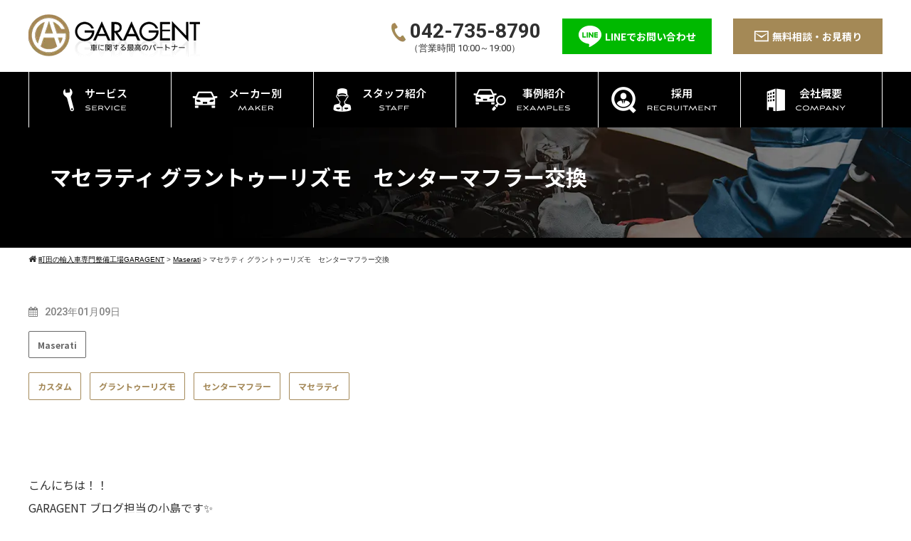

--- FILE ---
content_type: text/html; charset=UTF-8
request_url: https://garagent.net/blog/%E3%83%9E%E3%82%BB%E3%83%A9%E3%83%86%E3%82%A3-%E3%82%B0%E3%83%A9%E3%83%B3%E3%83%88%E3%82%A5%E3%83%BC%E3%83%AA%E3%82%BA%E3%83%A2%E3%80%80%E3%82%BB%E3%83%B3%E3%82%BF%E3%83%BC%E3%83%9E%E3%83%95%E3%83%A9/
body_size: 17108
content:
<!DOCTYPE html>
<html lang="ja">
<head>
<meta charset="UTF-8">
<meta name="viewport" content="width=device-width,initial-scale=1.0,minimum-scale=1.0,maximum-scale=1.0,user-scalable=no">
<meta http-equiv="content-language" content="ja">
<title>
マセラティ グラントゥーリズモ センターマフラー交換 - 町田の輸入車専門整備工場GARAGENT</title>
<link rel="stylesheet" href="https://garagent.net/wp-content/themes/standard_black_cmspro/style.css" type="text/css" media="screen,print" />
<link rel="stylesheet" href="//maxcdn.bootstrapcdn.com/font-awesome/4.7.0/css/font-awesome.min.css">
<link rel="alternate" type="application/rss+xml" title="町田の輸入車専門整備工場GARAGENT RSS Feed" href="https://garagent.net/feed/" />
<link rel="pingback" href="https://garagent.net/xmlrpc.php" />
<link rel="preconnect" href="https://fonts.googleapis.com">
<link rel="preconnect" href="https://fonts.googleapis.com">
<link rel="preconnect" href="https://fonts.gstatic.com" crossorigin>
<link href="https://fonts.googleapis.com/css2?family=Jost:ital,wght@0,100..900;1,100..900&family=Noto+Sans+JP:wght@100..900&family=Roboto:ital,wght@0,100;0,300;0,400;0,500;0,700;0,900;1,100;1,300;1,400;1,500;1,700;1,900&display=swap" rel="stylesheet">

<!-- Google Tag Manager -->
<script>(function(w,d,s,l,i){w[l]=w[l]||[];w[l].push({'gtm.start':
new Date().getTime(),event:'gtm.js'});var f=d.getElementsByTagName(s)[0],
j=d.createElement(s),dl=l!='dataLayer'?'&l='+l:'';j.async=true;j.src=
'https://www.googletagmanager.com/gtm.js?id='+i+dl;f.parentNode.insertBefore(j,f);
})(window,document,'script','dataLayer','GTM-5RHCH9T');</script>
<!-- End Google Tag Manager -->


		<!-- All in One SEO 4.9.3 - aioseo.com -->
	<meta name="description" content="こんにちは！！ GARAGENT ブログ担当の小島です✨ 今回の作業項目は マセラ" />
	<meta name="robots" content="max-image-preview:large" />
	<meta name="author" content="町田市ＧＡＲＡＧＥＮＴ"/>
	<link rel="canonical" href="https://garagent.net/blog/%e3%83%9e%e3%82%bb%e3%83%a9%e3%83%86%e3%82%a3-%e3%82%b0%e3%83%a9%e3%83%b3%e3%83%88%e3%82%a5%e3%83%bc%e3%83%aa%e3%82%ba%e3%83%a2%e3%80%80%e3%82%bb%e3%83%b3%e3%82%bf%e3%83%bc%e3%83%9e%e3%83%95%e3%83%a9/" />
	<meta name="generator" content="All in One SEO (AIOSEO) 4.9.3" />
		<meta property="og:locale" content="ja_JP" />
		<meta property="og:site_name" content="町田の輸入車専門整備工場GARAGENT - ベンツ、BMW、ポルシェ等の輸入車の整備はGARAGENTへ！" />
		<meta property="og:type" content="article" />
		<meta property="og:title" content="マセラティ グラントゥーリズモ センターマフラー交換 - 町田の輸入車専門整備工場GARAGENT" />
		<meta property="og:description" content="こんにちは！！ GARAGENT ブログ担当の小島です✨ 今回の作業項目は マセラ" />
		<meta property="og:url" content="https://garagent.net/blog/%e3%83%9e%e3%82%bb%e3%83%a9%e3%83%86%e3%82%a3-%e3%82%b0%e3%83%a9%e3%83%b3%e3%83%88%e3%82%a5%e3%83%bc%e3%83%aa%e3%82%ba%e3%83%a2%e3%80%80%e3%82%bb%e3%83%b3%e3%82%bf%e3%83%bc%e3%83%9e%e3%83%95%e3%83%a9/" />
		<meta property="article:published_time" content="2023-01-09T09:00:22+00:00" />
		<meta property="article:modified_time" content="2026-01-23T14:44:53+00:00" />
		<meta property="article:publisher" content="https://www.facebook.com/garagent.jp/" />
		<meta name="twitter:card" content="summary_large_image" />
		<meta name="twitter:title" content="マセラティ グラントゥーリズモ センターマフラー交換 - 町田の輸入車専門整備工場GARAGENT" />
		<meta name="twitter:description" content="こんにちは！！ GARAGENT ブログ担当の小島です✨ 今回の作業項目は マセラ" />
		<script type="application/ld+json" class="aioseo-schema">
			{"@context":"https:\/\/schema.org","@graph":[{"@type":"BlogPosting","@id":"https:\/\/garagent.net\/blog\/%e3%83%9e%e3%82%bb%e3%83%a9%e3%83%86%e3%82%a3-%e3%82%b0%e3%83%a9%e3%83%b3%e3%83%88%e3%82%a5%e3%83%bc%e3%83%aa%e3%82%ba%e3%83%a2%e3%80%80%e3%82%bb%e3%83%b3%e3%82%bf%e3%83%bc%e3%83%9e%e3%83%95%e3%83%a9\/#blogposting","name":"\u30de\u30bb\u30e9\u30c6\u30a3 \u30b0\u30e9\u30f3\u30c8\u30a5\u30fc\u30ea\u30ba\u30e2 \u30bb\u30f3\u30bf\u30fc\u30de\u30d5\u30e9\u30fc\u4ea4\u63db - \u753a\u7530\u306e\u8f38\u5165\u8eca\u5c02\u9580\u6574\u5099\u5de5\u5834GARAGENT","headline":"\u30de\u30bb\u30e9\u30c6\u30a3 \u30b0\u30e9\u30f3\u30c8\u30a5\u30fc\u30ea\u30ba\u30e2\u3000\u30bb\u30f3\u30bf\u30fc\u30de\u30d5\u30e9\u30fc\u4ea4\u63db","author":{"@id":"https:\/\/garagent.net\/blog\/author\/gamachi_2016\/#author"},"publisher":{"@id":"https:\/\/garagent.net\/#organization"},"image":{"@type":"ImageObject","url":"https:\/\/garagent.net\/wp-content\/uploads\/2022\/12\/IMG_5639.jpg","@id":"https:\/\/garagent.net\/blog\/%e3%83%9e%e3%82%bb%e3%83%a9%e3%83%86%e3%82%a3-%e3%82%b0%e3%83%a9%e3%83%b3%e3%83%88%e3%82%a5%e3%83%bc%e3%83%aa%e3%82%ba%e3%83%a2%e3%80%80%e3%82%bb%e3%83%b3%e3%82%bf%e3%83%bc%e3%83%9e%e3%83%95%e3%83%a9\/#articleImage","width":1080,"height":810},"datePublished":"2023-01-09T18:00:22+09:00","dateModified":"2026-01-23T23:44:53+09:00","inLanguage":"ja","mainEntityOfPage":{"@id":"https:\/\/garagent.net\/blog\/%e3%83%9e%e3%82%bb%e3%83%a9%e3%83%86%e3%82%a3-%e3%82%b0%e3%83%a9%e3%83%b3%e3%83%88%e3%82%a5%e3%83%bc%e3%83%aa%e3%82%ba%e3%83%a2%e3%80%80%e3%82%bb%e3%83%b3%e3%82%bf%e3%83%bc%e3%83%9e%e3%83%95%e3%83%a9\/#webpage"},"isPartOf":{"@id":"https:\/\/garagent.net\/blog\/%e3%83%9e%e3%82%bb%e3%83%a9%e3%83%86%e3%82%a3-%e3%82%b0%e3%83%a9%e3%83%b3%e3%83%88%e3%82%a5%e3%83%bc%e3%83%aa%e3%82%ba%e3%83%a2%e3%80%80%e3%82%bb%e3%83%b3%e3%82%bf%e3%83%bc%e3%83%9e%e3%83%95%e3%83%a9\/#webpage"},"articleSection":"Maserati, \u30ab\u30b9\u30bf\u30e0, \u30b0\u30e9\u30f3\u30c8\u30a5\u30fc\u30ea\u30ba\u30e2, \u30bb\u30f3\u30bf\u30fc\u30de\u30d5\u30e9\u30fc, \u30de\u30bb\u30e9\u30c6\u30a3"},{"@type":"BreadcrumbList","@id":"https:\/\/garagent.net\/blog\/%e3%83%9e%e3%82%bb%e3%83%a9%e3%83%86%e3%82%a3-%e3%82%b0%e3%83%a9%e3%83%b3%e3%83%88%e3%82%a5%e3%83%bc%e3%83%aa%e3%82%ba%e3%83%a2%e3%80%80%e3%82%bb%e3%83%b3%e3%82%bf%e3%83%bc%e3%83%9e%e3%83%95%e3%83%a9\/#breadcrumblist","itemListElement":[{"@type":"ListItem","@id":"https:\/\/garagent.net#listItem","position":1,"name":"Home","item":"https:\/\/garagent.net","nextItem":{"@type":"ListItem","@id":"https:\/\/garagent.net\/blog\/category\/maserati-2\/#listItem","name":"Maserati"}},{"@type":"ListItem","@id":"https:\/\/garagent.net\/blog\/category\/maserati-2\/#listItem","position":2,"name":"Maserati","item":"https:\/\/garagent.net\/blog\/category\/maserati-2\/","nextItem":{"@type":"ListItem","@id":"https:\/\/garagent.net\/blog\/%e3%83%9e%e3%82%bb%e3%83%a9%e3%83%86%e3%82%a3-%e3%82%b0%e3%83%a9%e3%83%b3%e3%83%88%e3%82%a5%e3%83%bc%e3%83%aa%e3%82%ba%e3%83%a2%e3%80%80%e3%82%bb%e3%83%b3%e3%82%bf%e3%83%bc%e3%83%9e%e3%83%95%e3%83%a9\/#listItem","name":"\u30de\u30bb\u30e9\u30c6\u30a3 \u30b0\u30e9\u30f3\u30c8\u30a5\u30fc\u30ea\u30ba\u30e2\u3000\u30bb\u30f3\u30bf\u30fc\u30de\u30d5\u30e9\u30fc\u4ea4\u63db"},"previousItem":{"@type":"ListItem","@id":"https:\/\/garagent.net#listItem","name":"Home"}},{"@type":"ListItem","@id":"https:\/\/garagent.net\/blog\/%e3%83%9e%e3%82%bb%e3%83%a9%e3%83%86%e3%82%a3-%e3%82%b0%e3%83%a9%e3%83%b3%e3%83%88%e3%82%a5%e3%83%bc%e3%83%aa%e3%82%ba%e3%83%a2%e3%80%80%e3%82%bb%e3%83%b3%e3%82%bf%e3%83%bc%e3%83%9e%e3%83%95%e3%83%a9\/#listItem","position":3,"name":"\u30de\u30bb\u30e9\u30c6\u30a3 \u30b0\u30e9\u30f3\u30c8\u30a5\u30fc\u30ea\u30ba\u30e2\u3000\u30bb\u30f3\u30bf\u30fc\u30de\u30d5\u30e9\u30fc\u4ea4\u63db","previousItem":{"@type":"ListItem","@id":"https:\/\/garagent.net\/blog\/category\/maserati-2\/#listItem","name":"Maserati"}}]},{"@type":"Organization","@id":"https:\/\/garagent.net\/#organization","name":"\u753a\u7530\u306e\u8f38\u5165\u8eca\u5c02\u9580\u6574\u5099\u5de5\u5834GARAGENT","description":"\u30d9\u30f3\u30c4\u3001BMW\u3001\u30dd\u30eb\u30b7\u30a7\u7b49\u306e\u8f38\u5165\u8eca\u306e\u6574\u5099\u306fGARAGENT\u3078\uff01","url":"https:\/\/garagent.net\/","logo":{"@type":"ImageObject","url":"https:\/\/garagent.net\/wp-content\/uploads\/tcd-w\/logo.png?1599190952","@id":"https:\/\/garagent.net\/blog\/%e3%83%9e%e3%82%bb%e3%83%a9%e3%83%86%e3%82%a3-%e3%82%b0%e3%83%a9%e3%83%b3%e3%83%88%e3%82%a5%e3%83%bc%e3%83%aa%e3%82%ba%e3%83%a2%e3%80%80%e3%82%bb%e3%83%b3%e3%82%bf%e3%83%bc%e3%83%9e%e3%83%95%e3%83%a9\/#organizationLogo"},"image":{"@id":"https:\/\/garagent.net\/blog\/%e3%83%9e%e3%82%bb%e3%83%a9%e3%83%86%e3%82%a3-%e3%82%b0%e3%83%a9%e3%83%b3%e3%83%88%e3%82%a5%e3%83%bc%e3%83%aa%e3%82%ba%e3%83%a2%e3%80%80%e3%82%bb%e3%83%b3%e3%82%bf%e3%83%bc%e3%83%9e%e3%83%95%e3%83%a9\/#organizationLogo"},"sameAs":["https:\/\/www.facebook.com\/garagent.jp\/"]},{"@type":"Person","@id":"https:\/\/garagent.net\/blog\/author\/gamachi_2016\/#author","url":"https:\/\/garagent.net\/blog\/author\/gamachi_2016\/","name":"\u753a\u7530\u5e02\uff27\uff21\uff32\uff21\uff27\uff25\uff2e\uff34"},{"@type":"WebPage","@id":"https:\/\/garagent.net\/blog\/%e3%83%9e%e3%82%bb%e3%83%a9%e3%83%86%e3%82%a3-%e3%82%b0%e3%83%a9%e3%83%b3%e3%83%88%e3%82%a5%e3%83%bc%e3%83%aa%e3%82%ba%e3%83%a2%e3%80%80%e3%82%bb%e3%83%b3%e3%82%bf%e3%83%bc%e3%83%9e%e3%83%95%e3%83%a9\/#webpage","url":"https:\/\/garagent.net\/blog\/%e3%83%9e%e3%82%bb%e3%83%a9%e3%83%86%e3%82%a3-%e3%82%b0%e3%83%a9%e3%83%b3%e3%83%88%e3%82%a5%e3%83%bc%e3%83%aa%e3%82%ba%e3%83%a2%e3%80%80%e3%82%bb%e3%83%b3%e3%82%bf%e3%83%bc%e3%83%9e%e3%83%95%e3%83%a9\/","name":"\u30de\u30bb\u30e9\u30c6\u30a3 \u30b0\u30e9\u30f3\u30c8\u30a5\u30fc\u30ea\u30ba\u30e2 \u30bb\u30f3\u30bf\u30fc\u30de\u30d5\u30e9\u30fc\u4ea4\u63db - \u753a\u7530\u306e\u8f38\u5165\u8eca\u5c02\u9580\u6574\u5099\u5de5\u5834GARAGENT","description":"\u3053\u3093\u306b\u3061\u306f\uff01\uff01 GARAGENT \u30d6\u30ed\u30b0\u62c5\u5f53\u306e\u5c0f\u5cf6\u3067\u3059\u2728 \u4eca\u56de\u306e\u4f5c\u696d\u9805\u76ee\u306f \u30de\u30bb\u30e9","inLanguage":"ja","isPartOf":{"@id":"https:\/\/garagent.net\/#website"},"breadcrumb":{"@id":"https:\/\/garagent.net\/blog\/%e3%83%9e%e3%82%bb%e3%83%a9%e3%83%86%e3%82%a3-%e3%82%b0%e3%83%a9%e3%83%b3%e3%83%88%e3%82%a5%e3%83%bc%e3%83%aa%e3%82%ba%e3%83%a2%e3%80%80%e3%82%bb%e3%83%b3%e3%82%bf%e3%83%bc%e3%83%9e%e3%83%95%e3%83%a9\/#breadcrumblist"},"author":{"@id":"https:\/\/garagent.net\/blog\/author\/gamachi_2016\/#author"},"creator":{"@id":"https:\/\/garagent.net\/blog\/author\/gamachi_2016\/#author"},"datePublished":"2023-01-09T18:00:22+09:00","dateModified":"2026-01-23T23:44:53+09:00"},{"@type":"WebSite","@id":"https:\/\/garagent.net\/#website","url":"https:\/\/garagent.net\/","name":"\u753a\u7530\u306e\u8f38\u5165\u8eca\u5c02\u9580\u6574\u5099\u5de5\u5834GARAGENT","description":"\u30d9\u30f3\u30c4\u3001BMW\u3001\u30dd\u30eb\u30b7\u30a7\u7b49\u306e\u8f38\u5165\u8eca\u306e\u6574\u5099\u306fGARAGENT\u3078\uff01","inLanguage":"ja","publisher":{"@id":"https:\/\/garagent.net\/#organization"}}]}
		</script>
		<!-- All in One SEO -->

<link rel="alternate" type="application/rss+xml" title="町田の輸入車専門整備工場GARAGENT &raquo; マセラティ グラントゥーリズモ　センターマフラー交換 のコメントのフィード" href="https://garagent.net/blog/%e3%83%9e%e3%82%bb%e3%83%a9%e3%83%86%e3%82%a3-%e3%82%b0%e3%83%a9%e3%83%b3%e3%83%88%e3%82%a5%e3%83%bc%e3%83%aa%e3%82%ba%e3%83%a2%e3%80%80%e3%82%bb%e3%83%b3%e3%82%bf%e3%83%bc%e3%83%9e%e3%83%95%e3%83%a9/feed/" />
<link rel="alternate" title="oEmbed (JSON)" type="application/json+oembed" href="https://garagent.net/wp-json/oembed/1.0/embed?url=https%3A%2F%2Fgaragent.net%2Fblog%2F%25e3%2583%259e%25e3%2582%25bb%25e3%2583%25a9%25e3%2583%2586%25e3%2582%25a3-%25e3%2582%25b0%25e3%2583%25a9%25e3%2583%25b3%25e3%2583%2588%25e3%2582%25a5%25e3%2583%25bc%25e3%2583%25aa%25e3%2582%25ba%25e3%2583%25a2%25e3%2580%2580%25e3%2582%25bb%25e3%2583%25b3%25e3%2582%25bf%25e3%2583%25bc%25e3%2583%259e%25e3%2583%2595%25e3%2583%25a9%2F" />
<link rel="alternate" title="oEmbed (XML)" type="text/xml+oembed" href="https://garagent.net/wp-json/oembed/1.0/embed?url=https%3A%2F%2Fgaragent.net%2Fblog%2F%25e3%2583%259e%25e3%2582%25bb%25e3%2583%25a9%25e3%2583%2586%25e3%2582%25a3-%25e3%2582%25b0%25e3%2583%25a9%25e3%2583%25b3%25e3%2583%2588%25e3%2582%25a5%25e3%2583%25bc%25e3%2583%25aa%25e3%2582%25ba%25e3%2583%25a2%25e3%2580%2580%25e3%2582%25bb%25e3%2583%25b3%25e3%2582%25bf%25e3%2583%25bc%25e3%2583%259e%25e3%2583%2595%25e3%2583%25a9%2F&#038;format=xml" />
<style id='wp-img-auto-sizes-contain-inline-css' type='text/css'>
img:is([sizes=auto i],[sizes^="auto," i]){contain-intrinsic-size:3000px 1500px}
/*# sourceURL=wp-img-auto-sizes-contain-inline-css */
</style>
<style id='wp-emoji-styles-inline-css' type='text/css'>

	img.wp-smiley, img.emoji {
		display: inline !important;
		border: none !important;
		box-shadow: none !important;
		height: 1em !important;
		width: 1em !important;
		margin: 0 0.07em !important;
		vertical-align: -0.1em !important;
		background: none !important;
		padding: 0 !important;
	}
/*# sourceURL=wp-emoji-styles-inline-css */
</style>
<style id='wp-block-library-inline-css' type='text/css'>
:root{--wp-block-synced-color:#7a00df;--wp-block-synced-color--rgb:122,0,223;--wp-bound-block-color:var(--wp-block-synced-color);--wp-editor-canvas-background:#ddd;--wp-admin-theme-color:#007cba;--wp-admin-theme-color--rgb:0,124,186;--wp-admin-theme-color-darker-10:#006ba1;--wp-admin-theme-color-darker-10--rgb:0,107,160.5;--wp-admin-theme-color-darker-20:#005a87;--wp-admin-theme-color-darker-20--rgb:0,90,135;--wp-admin-border-width-focus:2px}@media (min-resolution:192dpi){:root{--wp-admin-border-width-focus:1.5px}}.wp-element-button{cursor:pointer}:root .has-very-light-gray-background-color{background-color:#eee}:root .has-very-dark-gray-background-color{background-color:#313131}:root .has-very-light-gray-color{color:#eee}:root .has-very-dark-gray-color{color:#313131}:root .has-vivid-green-cyan-to-vivid-cyan-blue-gradient-background{background:linear-gradient(135deg,#00d084,#0693e3)}:root .has-purple-crush-gradient-background{background:linear-gradient(135deg,#34e2e4,#4721fb 50%,#ab1dfe)}:root .has-hazy-dawn-gradient-background{background:linear-gradient(135deg,#faaca8,#dad0ec)}:root .has-subdued-olive-gradient-background{background:linear-gradient(135deg,#fafae1,#67a671)}:root .has-atomic-cream-gradient-background{background:linear-gradient(135deg,#fdd79a,#004a59)}:root .has-nightshade-gradient-background{background:linear-gradient(135deg,#330968,#31cdcf)}:root .has-midnight-gradient-background{background:linear-gradient(135deg,#020381,#2874fc)}:root{--wp--preset--font-size--normal:16px;--wp--preset--font-size--huge:42px}.has-regular-font-size{font-size:1em}.has-larger-font-size{font-size:2.625em}.has-normal-font-size{font-size:var(--wp--preset--font-size--normal)}.has-huge-font-size{font-size:var(--wp--preset--font-size--huge)}.has-text-align-center{text-align:center}.has-text-align-left{text-align:left}.has-text-align-right{text-align:right}.has-fit-text{white-space:nowrap!important}#end-resizable-editor-section{display:none}.aligncenter{clear:both}.items-justified-left{justify-content:flex-start}.items-justified-center{justify-content:center}.items-justified-right{justify-content:flex-end}.items-justified-space-between{justify-content:space-between}.screen-reader-text{border:0;clip-path:inset(50%);height:1px;margin:-1px;overflow:hidden;padding:0;position:absolute;width:1px;word-wrap:normal!important}.screen-reader-text:focus{background-color:#ddd;clip-path:none;color:#444;display:block;font-size:1em;height:auto;left:5px;line-height:normal;padding:15px 23px 14px;text-decoration:none;top:5px;width:auto;z-index:100000}html :where(.has-border-color){border-style:solid}html :where([style*=border-top-color]){border-top-style:solid}html :where([style*=border-right-color]){border-right-style:solid}html :where([style*=border-bottom-color]){border-bottom-style:solid}html :where([style*=border-left-color]){border-left-style:solid}html :where([style*=border-width]){border-style:solid}html :where([style*=border-top-width]){border-top-style:solid}html :where([style*=border-right-width]){border-right-style:solid}html :where([style*=border-bottom-width]){border-bottom-style:solid}html :where([style*=border-left-width]){border-left-style:solid}html :where(img[class*=wp-image-]){height:auto;max-width:100%}:where(figure){margin:0 0 1em}html :where(.is-position-sticky){--wp-admin--admin-bar--position-offset:var(--wp-admin--admin-bar--height,0px)}@media screen and (max-width:600px){html :where(.is-position-sticky){--wp-admin--admin-bar--position-offset:0px}}

/*# sourceURL=wp-block-library-inline-css */
</style><style id='wp-block-archives-inline-css' type='text/css'>
.wp-block-archives{box-sizing:border-box}.wp-block-archives-dropdown label{display:block}
/*# sourceURL=https://garagent.net/wp-includes/blocks/archives/style.min.css */
</style>
<style id='wp-block-categories-inline-css' type='text/css'>
.wp-block-categories{box-sizing:border-box}.wp-block-categories.alignleft{margin-right:2em}.wp-block-categories.alignright{margin-left:2em}.wp-block-categories.wp-block-categories-dropdown.aligncenter{text-align:center}.wp-block-categories .wp-block-categories__label{display:block;width:100%}
/*# sourceURL=https://garagent.net/wp-includes/blocks/categories/style.min.css */
</style>
<style id='wp-block-heading-inline-css' type='text/css'>
h1:where(.wp-block-heading).has-background,h2:where(.wp-block-heading).has-background,h3:where(.wp-block-heading).has-background,h4:where(.wp-block-heading).has-background,h5:where(.wp-block-heading).has-background,h6:where(.wp-block-heading).has-background{padding:1.25em 2.375em}h1.has-text-align-left[style*=writing-mode]:where([style*=vertical-lr]),h1.has-text-align-right[style*=writing-mode]:where([style*=vertical-rl]),h2.has-text-align-left[style*=writing-mode]:where([style*=vertical-lr]),h2.has-text-align-right[style*=writing-mode]:where([style*=vertical-rl]),h3.has-text-align-left[style*=writing-mode]:where([style*=vertical-lr]),h3.has-text-align-right[style*=writing-mode]:where([style*=vertical-rl]),h4.has-text-align-left[style*=writing-mode]:where([style*=vertical-lr]),h4.has-text-align-right[style*=writing-mode]:where([style*=vertical-rl]),h5.has-text-align-left[style*=writing-mode]:where([style*=vertical-lr]),h5.has-text-align-right[style*=writing-mode]:where([style*=vertical-rl]),h6.has-text-align-left[style*=writing-mode]:where([style*=vertical-lr]),h6.has-text-align-right[style*=writing-mode]:where([style*=vertical-rl]){rotate:180deg}
/*# sourceURL=https://garagent.net/wp-includes/blocks/heading/style.min.css */
</style>
<style id='global-styles-inline-css' type='text/css'>
:root{--wp--preset--aspect-ratio--square: 1;--wp--preset--aspect-ratio--4-3: 4/3;--wp--preset--aspect-ratio--3-4: 3/4;--wp--preset--aspect-ratio--3-2: 3/2;--wp--preset--aspect-ratio--2-3: 2/3;--wp--preset--aspect-ratio--16-9: 16/9;--wp--preset--aspect-ratio--9-16: 9/16;--wp--preset--color--black: #000000;--wp--preset--color--cyan-bluish-gray: #abb8c3;--wp--preset--color--white: #ffffff;--wp--preset--color--pale-pink: #f78da7;--wp--preset--color--vivid-red: #cf2e2e;--wp--preset--color--luminous-vivid-orange: #ff6900;--wp--preset--color--luminous-vivid-amber: #fcb900;--wp--preset--color--light-green-cyan: #7bdcb5;--wp--preset--color--vivid-green-cyan: #00d084;--wp--preset--color--pale-cyan-blue: #8ed1fc;--wp--preset--color--vivid-cyan-blue: #0693e3;--wp--preset--color--vivid-purple: #9b51e0;--wp--preset--gradient--vivid-cyan-blue-to-vivid-purple: linear-gradient(135deg,rgb(6,147,227) 0%,rgb(155,81,224) 100%);--wp--preset--gradient--light-green-cyan-to-vivid-green-cyan: linear-gradient(135deg,rgb(122,220,180) 0%,rgb(0,208,130) 100%);--wp--preset--gradient--luminous-vivid-amber-to-luminous-vivid-orange: linear-gradient(135deg,rgb(252,185,0) 0%,rgb(255,105,0) 100%);--wp--preset--gradient--luminous-vivid-orange-to-vivid-red: linear-gradient(135deg,rgb(255,105,0) 0%,rgb(207,46,46) 100%);--wp--preset--gradient--very-light-gray-to-cyan-bluish-gray: linear-gradient(135deg,rgb(238,238,238) 0%,rgb(169,184,195) 100%);--wp--preset--gradient--cool-to-warm-spectrum: linear-gradient(135deg,rgb(74,234,220) 0%,rgb(151,120,209) 20%,rgb(207,42,186) 40%,rgb(238,44,130) 60%,rgb(251,105,98) 80%,rgb(254,248,76) 100%);--wp--preset--gradient--blush-light-purple: linear-gradient(135deg,rgb(255,206,236) 0%,rgb(152,150,240) 100%);--wp--preset--gradient--blush-bordeaux: linear-gradient(135deg,rgb(254,205,165) 0%,rgb(254,45,45) 50%,rgb(107,0,62) 100%);--wp--preset--gradient--luminous-dusk: linear-gradient(135deg,rgb(255,203,112) 0%,rgb(199,81,192) 50%,rgb(65,88,208) 100%);--wp--preset--gradient--pale-ocean: linear-gradient(135deg,rgb(255,245,203) 0%,rgb(182,227,212) 50%,rgb(51,167,181) 100%);--wp--preset--gradient--electric-grass: linear-gradient(135deg,rgb(202,248,128) 0%,rgb(113,206,126) 100%);--wp--preset--gradient--midnight: linear-gradient(135deg,rgb(2,3,129) 0%,rgb(40,116,252) 100%);--wp--preset--font-size--small: 13px;--wp--preset--font-size--medium: 20px;--wp--preset--font-size--large: 36px;--wp--preset--font-size--x-large: 42px;--wp--preset--spacing--20: 0.44rem;--wp--preset--spacing--30: 0.67rem;--wp--preset--spacing--40: 1rem;--wp--preset--spacing--50: 1.5rem;--wp--preset--spacing--60: 2.25rem;--wp--preset--spacing--70: 3.38rem;--wp--preset--spacing--80: 5.06rem;--wp--preset--shadow--natural: 6px 6px 9px rgba(0, 0, 0, 0.2);--wp--preset--shadow--deep: 12px 12px 50px rgba(0, 0, 0, 0.4);--wp--preset--shadow--sharp: 6px 6px 0px rgba(0, 0, 0, 0.2);--wp--preset--shadow--outlined: 6px 6px 0px -3px rgb(255, 255, 255), 6px 6px rgb(0, 0, 0);--wp--preset--shadow--crisp: 6px 6px 0px rgb(0, 0, 0);}:where(.is-layout-flex){gap: 0.5em;}:where(.is-layout-grid){gap: 0.5em;}body .is-layout-flex{display: flex;}.is-layout-flex{flex-wrap: wrap;align-items: center;}.is-layout-flex > :is(*, div){margin: 0;}body .is-layout-grid{display: grid;}.is-layout-grid > :is(*, div){margin: 0;}:where(.wp-block-columns.is-layout-flex){gap: 2em;}:where(.wp-block-columns.is-layout-grid){gap: 2em;}:where(.wp-block-post-template.is-layout-flex){gap: 1.25em;}:where(.wp-block-post-template.is-layout-grid){gap: 1.25em;}.has-black-color{color: var(--wp--preset--color--black) !important;}.has-cyan-bluish-gray-color{color: var(--wp--preset--color--cyan-bluish-gray) !important;}.has-white-color{color: var(--wp--preset--color--white) !important;}.has-pale-pink-color{color: var(--wp--preset--color--pale-pink) !important;}.has-vivid-red-color{color: var(--wp--preset--color--vivid-red) !important;}.has-luminous-vivid-orange-color{color: var(--wp--preset--color--luminous-vivid-orange) !important;}.has-luminous-vivid-amber-color{color: var(--wp--preset--color--luminous-vivid-amber) !important;}.has-light-green-cyan-color{color: var(--wp--preset--color--light-green-cyan) !important;}.has-vivid-green-cyan-color{color: var(--wp--preset--color--vivid-green-cyan) !important;}.has-pale-cyan-blue-color{color: var(--wp--preset--color--pale-cyan-blue) !important;}.has-vivid-cyan-blue-color{color: var(--wp--preset--color--vivid-cyan-blue) !important;}.has-vivid-purple-color{color: var(--wp--preset--color--vivid-purple) !important;}.has-black-background-color{background-color: var(--wp--preset--color--black) !important;}.has-cyan-bluish-gray-background-color{background-color: var(--wp--preset--color--cyan-bluish-gray) !important;}.has-white-background-color{background-color: var(--wp--preset--color--white) !important;}.has-pale-pink-background-color{background-color: var(--wp--preset--color--pale-pink) !important;}.has-vivid-red-background-color{background-color: var(--wp--preset--color--vivid-red) !important;}.has-luminous-vivid-orange-background-color{background-color: var(--wp--preset--color--luminous-vivid-orange) !important;}.has-luminous-vivid-amber-background-color{background-color: var(--wp--preset--color--luminous-vivid-amber) !important;}.has-light-green-cyan-background-color{background-color: var(--wp--preset--color--light-green-cyan) !important;}.has-vivid-green-cyan-background-color{background-color: var(--wp--preset--color--vivid-green-cyan) !important;}.has-pale-cyan-blue-background-color{background-color: var(--wp--preset--color--pale-cyan-blue) !important;}.has-vivid-cyan-blue-background-color{background-color: var(--wp--preset--color--vivid-cyan-blue) !important;}.has-vivid-purple-background-color{background-color: var(--wp--preset--color--vivid-purple) !important;}.has-black-border-color{border-color: var(--wp--preset--color--black) !important;}.has-cyan-bluish-gray-border-color{border-color: var(--wp--preset--color--cyan-bluish-gray) !important;}.has-white-border-color{border-color: var(--wp--preset--color--white) !important;}.has-pale-pink-border-color{border-color: var(--wp--preset--color--pale-pink) !important;}.has-vivid-red-border-color{border-color: var(--wp--preset--color--vivid-red) !important;}.has-luminous-vivid-orange-border-color{border-color: var(--wp--preset--color--luminous-vivid-orange) !important;}.has-luminous-vivid-amber-border-color{border-color: var(--wp--preset--color--luminous-vivid-amber) !important;}.has-light-green-cyan-border-color{border-color: var(--wp--preset--color--light-green-cyan) !important;}.has-vivid-green-cyan-border-color{border-color: var(--wp--preset--color--vivid-green-cyan) !important;}.has-pale-cyan-blue-border-color{border-color: var(--wp--preset--color--pale-cyan-blue) !important;}.has-vivid-cyan-blue-border-color{border-color: var(--wp--preset--color--vivid-cyan-blue) !important;}.has-vivid-purple-border-color{border-color: var(--wp--preset--color--vivid-purple) !important;}.has-vivid-cyan-blue-to-vivid-purple-gradient-background{background: var(--wp--preset--gradient--vivid-cyan-blue-to-vivid-purple) !important;}.has-light-green-cyan-to-vivid-green-cyan-gradient-background{background: var(--wp--preset--gradient--light-green-cyan-to-vivid-green-cyan) !important;}.has-luminous-vivid-amber-to-luminous-vivid-orange-gradient-background{background: var(--wp--preset--gradient--luminous-vivid-amber-to-luminous-vivid-orange) !important;}.has-luminous-vivid-orange-to-vivid-red-gradient-background{background: var(--wp--preset--gradient--luminous-vivid-orange-to-vivid-red) !important;}.has-very-light-gray-to-cyan-bluish-gray-gradient-background{background: var(--wp--preset--gradient--very-light-gray-to-cyan-bluish-gray) !important;}.has-cool-to-warm-spectrum-gradient-background{background: var(--wp--preset--gradient--cool-to-warm-spectrum) !important;}.has-blush-light-purple-gradient-background{background: var(--wp--preset--gradient--blush-light-purple) !important;}.has-blush-bordeaux-gradient-background{background: var(--wp--preset--gradient--blush-bordeaux) !important;}.has-luminous-dusk-gradient-background{background: var(--wp--preset--gradient--luminous-dusk) !important;}.has-pale-ocean-gradient-background{background: var(--wp--preset--gradient--pale-ocean) !important;}.has-electric-grass-gradient-background{background: var(--wp--preset--gradient--electric-grass) !important;}.has-midnight-gradient-background{background: var(--wp--preset--gradient--midnight) !important;}.has-small-font-size{font-size: var(--wp--preset--font-size--small) !important;}.has-medium-font-size{font-size: var(--wp--preset--font-size--medium) !important;}.has-large-font-size{font-size: var(--wp--preset--font-size--large) !important;}.has-x-large-font-size{font-size: var(--wp--preset--font-size--x-large) !important;}
/*# sourceURL=global-styles-inline-css */
</style>

<style id='classic-theme-styles-inline-css' type='text/css'>
/*! This file is auto-generated */
.wp-block-button__link{color:#fff;background-color:#32373c;border-radius:9999px;box-shadow:none;text-decoration:none;padding:calc(.667em + 2px) calc(1.333em + 2px);font-size:1.125em}.wp-block-file__button{background:#32373c;color:#fff;text-decoration:none}
/*# sourceURL=/wp-includes/css/classic-themes.min.css */
</style>
<link rel='stylesheet' id='contact-form-7-css' href='https://garagent.net/wp-content/plugins/contact-form-7/includes/css/styles.css' type='text/css' media='all' />
<link rel='stylesheet' id='wp-pagenavi-css' href='https://garagent.net/wp-content/plugins/wp-pagenavi/pagenavi-css.css' type='text/css' media='all' />
<link rel="https://api.w.org/" href="https://garagent.net/wp-json/" /><link rel="alternate" title="JSON" type="application/json" href="https://garagent.net/wp-json/wp/v2/posts/10940" /><link rel="EditURI" type="application/rsd+xml" title="RSD" href="https://garagent.net/xmlrpc.php?rsd" />
<link rel='shortlink' href='https://garagent.net/?p=10940' />
<link rel="apple-touch-icon" sizes="76x76" href="/wp-content/uploads/fbrfg/apple-touch-icon.png">
<link rel="icon" type="image/png" sizes="32x32" href="/wp-content/uploads/fbrfg/favicon-32x32.png">
<link rel="icon" type="image/png" sizes="16x16" href="/wp-content/uploads/fbrfg/favicon-16x16.png">
<link rel="manifest" href="/wp-content/uploads/fbrfg/site.webmanifest">
<link rel="shortcut icon" href="/wp-content/uploads/fbrfg/favicon.ico">
<meta name="msapplication-TileColor" content="#da532c">
<meta name="msapplication-config" content="/wp-content/uploads/fbrfg/browserconfig.xml">
<meta name="theme-color" content="#ffffff"><script type="application/ld+json">
{
  "@context": "https://schema.org",
  "@type": "AutoRepair",
  "@id": "https://garagent.net/#auto-repair",
  "name": "GARAGENT",
  "url": "https://garagent.net/",
  "logo": "https://garagent.net/wp-content/themes/standard_black_cmspro/img/top_logo.webp",
  "image": "https://garagent.net/wp-content/themes/standard_black_cmspro/img/FV-txt.webp",
  "description": "町田の輸入車専門整備工場 GARAGENT。輸入車ディーラー出身の整備士が、町工場価格で高品質な整備・車検・カスタムを提供します。",
  "brand": {
    "@type": "Brand",
    "name": "GARAGENT"
  },
  "address": {
    "@type": "PostalAddress",
    "postalCode": "195-0072",
    "addressRegion": "東京都",
    "addressLocality": "町田市",
    "streetAddress": "金井2-28-13"
  }
}
</script>

</head>

<body class="wp-singular post-template-default single single-post postid-10940 single-format-standard wp-theme-standard_black_cmspro">
  <!-- Google Tag Manager (noscript) -->
<noscript><iframe src="https://www.googletagmanager.com/ns.html?id=GTM-5RHCH9T"
height="0" width="0" style="display:none;visibility:hidden"></iframe></noscript>
<!-- End Google Tag Manager (noscript) -->
<div id="base">

<!-- wrapper_head -->
<div class="wrapper_head"> 
  
  <!-- header -->
  <header>
    <div id="header_main">
      <div class="header_l">
                <p class="logo_note">
          ベンツ、BMW、ポルシェ等の輸入車の整備はGARAGENTへ！          /
          町田の輸入車専門整備工場GARAGENT        </p>
        <a href="https://garagent.net/" id="m_logo"><img src="https://garagent.net/wp-content/themes/standard_black_cmspro/img/top_logo.webp" alt="町田の輸入車専門整備工場GARAGENT" /></a>
              </div>
      <!--eof header_l -->
      
      <div class="header_r">
        <div class="pc_only">
          <ul class="head-pc-ul">
            <li class="h-tel"><img src="https://garagent.net/wp-content/themes/standard_black_cmspro/img/h-tel.webp">042-735-8790<span>（営業時間 10:00～19:00）</span></li>
            <li class="h-line"><a href="https://lin.ee/jcyo3M8" target="_blank"><span><img src="https://garagent.net/wp-content/themes/standard_black_cmspro/img/h-line.webp">LINEでお問い合わせ</span></a></li>
            <li class="h-mail"><a href="/contact"><span><img src="https://garagent.net/wp-content/themes/standard_black_cmspro/img/h-mail.webp">無料相談・お見積り</span></a></li>
          </ul>
        </div>
        <div id="mobile_button"> <a id="sidr-menu-button" href="#sidr-nav">
          <div class="lineswrap"> <span class="lines"></span> </div>
          <span class="menutxt">
          <svg version="1.1" id="menu01" xmlns="http://www.w3.org/2000/svg" xmlns:xlink="http://www.w3.org/1999/xlink" x="0px" y="0px" width="31.641px" height="9.721px" viewBox="0 0 31.641 9.721" enable-background="new 0 0 31.641 9.721" xml:space="preserve">
            <text transform="matrix(1 0 0 1 -124.1016 7.4292)" display="none" font-family="'FGPKakuGothicCa-L'" font-size="11.4026">MENU</text>
            <g>
              <path d="M3.535,8.68l0.143-0.684L6.143,0h0.926v9.578H6.385V2.024l0.029-0.855l-0.2,0.87l-2.309,7.54H3.164l-2.323-7.54
						l-0.185-0.87l0.028,0.855v7.554H0V0h0.926l2.466,7.996L3.535,8.68z" />
              <path d="M9.293,0h5.815v0.684h-5.103v3.606h4.789v0.684h-4.789v3.919h5.146v0.684H9.293V0z" />
              <path d="M18.244,1.881l-0.328-0.755l0.043,0.798v7.654h-0.713V0h0.812l4.119,7.697l0.328,0.755l-0.043-0.798V0h0.713v9.578h-0.812
						L18.244,1.881z" />
              <path d="M25.542,0h0.712v6.756c0,0.893,0.143,1.497,0.428,1.81s0.865,0.47,1.739,0.47h0.328c0.874,0,1.456-0.157,1.746-0.47
						c0.289-0.313,0.435-0.917,0.435-1.81V0h0.712v6.913c0,1.045-0.209,1.774-0.627,2.188c-0.418,0.414-1.135,0.62-2.152,0.62h-0.556
						c-1.017,0-1.732-0.207-2.145-0.62c-0.414-0.413-0.62-1.142-0.62-2.188V0z" />
            </g>
          </svg>
          </span> </a> </div>
        <!--eof mobile_button --> 
        
        <!--mobile_menu -->
        <div class="mobile_menu">
          <ul id="menu-menu-2" class="menu"><li id="menu-item-17296" class="menu-item menu-item-type-post_type menu-item-object-page menu-item-has-children menu-item-17296"><a href="https://garagent.net/service/">サービス一覧</a>
<ul class="sub-menu">
	<li id="menu-item-17297" class="menu-item menu-item-type-post_type menu-item-object-page menu-item-17297"><a href="https://garagent.net/maintenance/">車検・点検</a></li>
	<li id="menu-item-17298" class="menu-item menu-item-type-post_type menu-item-object-page menu-item-17298"><a href="https://garagent.net/repair/">修理・整備</a></li>
	<li id="menu-item-17299" class="menu-item menu-item-type-post_type menu-item-object-page menu-item-17299"><a href="https://garagent.net/custom/">カスタム・持ち込み</a></li>
	<li id="menu-item-17951" class="menu-item menu-item-type-post_type menu-item-object-page menu-item-17951"><a href="https://garagent.net/tire_oil/">タイヤ・オイル交換</a></li>
	<li id="menu-item-17300" class="menu-item menu-item-type-post_type menu-item-object-page menu-item-17300"><a href="https://garagent.net/alignment-adjustment/">アライメント</a></li>
	<li id="menu-item-17301" class="menu-item menu-item-type-post_type menu-item-object-page menu-item-17301"><a href="https://garagent.net/aiming/">エーミング</a></li>
	<li id="menu-item-17950" class="menu-item menu-item-type-post_type menu-item-object-page menu-item-17950"><a href="https://garagent.net/atf-cvtf/">ATF/CVTFの圧送交換</a></li>
</ul>
</li>
<li id="menu-item-17302" class="menu-item menu-item-type-post_type menu-item-object-page menu-item-has-children menu-item-17302"><a href="https://garagent.net/maker/">メーカー別</a>
<ul class="sub-menu">
	<li id="menu-item-17305" class="menu-item menu-item-type-post_type menu-item-object-page menu-item-17305"><a href="https://garagent.net/maker/mercedes-benz/">ベンツ整備・車検・カスタム</a></li>
	<li id="menu-item-17303" class="menu-item menu-item-type-post_type menu-item-object-page menu-item-17303"><a href="https://garagent.net/maker/bmw/">BMW整備・車検・カスタム</a></li>
	<li id="menu-item-17304" class="menu-item menu-item-type-post_type menu-item-object-page menu-item-17304"><a href="https://garagent.net/maker/porsche/">ポルシェ整備・車検・カスタム</a></li>
</ul>
</li>
<li id="menu-item-17307" class="menu-item menu-item-type-post_type menu-item-object-page menu-item-17307"><a href="https://garagent.net/coming-soon/">スタッフ紹介</a></li>
<li id="menu-item-17308" class="menu-item menu-item-type-post_type menu-item-object-page menu-item-17308"><a href="https://garagent.net/?page_id=17274">事例紹介</a></li>
<li id="menu-item-19174" class="menu-item menu-item-type-post_type menu-item-object-page menu-item-19174"><a href="https://garagent.net/faq/">よくある質問</a></li>
<li id="menu-item-17309" class="menu-item menu-item-type-post_type menu-item-object-page menu-item-17309"><a href="https://garagent.net/coming-soon/">採用</a></li>
<li id="menu-item-17310" class="menu-item menu-item-type-post_type menu-item-object-page menu-item-17310"><a href="https://garagent.net/company/">会社概要</a></li>
</ul>        </div>
        <!--eof mobile_menu --> 
        
      </div>
      <!--eof header_r --> 
      
    </div>
    <!-- eof #header_main--> 
    
    <!-- pc_gnavi -->
    <nav>
      <ul id="menu" class="menu">
        <li class="menu__single"><a href="/service"><img src="https://garagent.net/wp-content/themes/standard_black_cmspro/img/nav01.webp"><span>サービス<b><img src="https://garagent.net/wp-content/themes/standard_black_cmspro/img/nav01a.webp" alt="service"></b></span></a>
          <ul class="sub-menu">
            <li><a href="https://garagent.net/maintenance/">車検・点検</a></li>
            <li><a href="https://garagent.net/repair/">修理・整備</a></li>
            <li><a href="https://garagent.net/custom/">カスタム・持ち込み</a></li>
            <li><a href="https://garagent.net/tire_oil">タイヤ・オイル交換</a></li>
            <li><a href="https://garagent.net/alignment-adjustment">アライメント</a></li>
            <li><a href="https://garagent.net/aiming">エーミング</a></li>
            <li><a href="https://garagent.net/atf-cvtf">ATF/CVTFの圧送交換</a></li>

          </ul>
        </li>
        <li><a href="/maker"><img src="https://garagent.net/wp-content/themes/standard_black_cmspro/img/nav02.webp"><span>メーカー別<b><img src="https://garagent.net/wp-content/themes/standard_black_cmspro/img/nav02a.webp" alt="maker"></b></span></a>
		  <ul class="sub-menu">
            <li><a href="https://garagent.net/maker/mercedes-benz/">メルセデス・ベンツ</a></li>
            <li><a href="https://garagent.net/maker/bmw/">BMW</a></li>
            <li><a href="https://garagent.net/maker/porsche/">ポルシェ</a></li>
			</ul></li>
		  
        <li><a href="/coming-soon"><img src="https://garagent.net/wp-content/themes/standard_black_cmspro/img/nav03.webp"><span>スタッフ紹介<b><img src="https://garagent.net/wp-content/themes/standard_black_cmspro/img/nav03a.webp" alt="staff"></b></span></a></li>
		  
        <li><a href="/examples"><img src="https://garagent.net/wp-content/themes/standard_black_cmspro/img/nav04.webp"><span>事例紹介<b><img src="https://garagent.net/wp-content/themes/standard_black_cmspro/img/nav04a.webp" alt="examples"></b></span></a></li>
		  
        <li><a href="/coming-soon"><img src="https://garagent.net/wp-content/themes/standard_black_cmspro/img/nav05.webp"><span>採用<b><img src="https://garagent.net/wp-content/themes/standard_black_cmspro/img/nav05a.webp" alt="recruitment"></b></span></a></li>
		  
        <li><a href="/company"><img src="https://garagent.net/wp-content/themes/standard_black_cmspro/img/nav06.webp"><span>会社概要<b><img src="https://garagent.net/wp-content/themes/standard_black_cmspro/img/nav06a.webp" alt="company"></b></span></a></li>
      </ul>
    </nav>
    <!-- eof pc_gnavi --> 
    
  </header>
  <!-- eof header--> 
  
</div>
<!-- eof wrapper_head-->
<div class="wrapper">

    <!-- submain -->
    <div id="submain">
        <div class="h1wrap">
            <h1 class="title">
            マセラティ グラントゥーリズモ　センターマフラー交換            </h1>
        </div>
    </div><!-- eof submain -->

    <div id="pan">
        <div class="breadcrumbs">
        <i class="fa fa-home" aria-hidden="true"></i>
            <span property="itemListElement" typeof="ListItem"><a property="item" typeof="WebPage" title="町田の輸入車専門整備工場GARAGENTへ移動する" href="https://garagent.net" class="home" ><span property="name">町田の輸入車専門整備工場GARAGENT</span></a><meta property="position" content="1"></span> &gt; <span property="itemListElement" typeof="ListItem"><a property="item" typeof="WebPage" title="Go to the Maserati カテゴリー archives." href="https://garagent.net/blog/category/maserati-2/" class="taxonomy category" ><span property="name">Maserati</span></a><meta property="position" content="2"></span> &gt; <span property="itemListElement" typeof="ListItem"><span property="name" class="post post-post current-item">マセラティ グラントゥーリズモ　センターマフラー交換</span><meta property="url" content="https://garagent.net/blog/%e3%83%9e%e3%82%bb%e3%83%a9%e3%83%86%e3%82%a3-%e3%82%b0%e3%83%a9%e3%83%b3%e3%83%88%e3%82%a5%e3%83%bc%e3%83%aa%e3%82%ba%e3%83%a2%e3%80%80%e3%82%bb%e3%83%b3%e3%82%bf%e3%83%bc%e3%83%9e%e3%83%95%e3%83%a9/"><meta property="position" content="3"></span>        </div>
    </div>



<div id="content">


 <!-- main -->
<article id="main" class="under_page">

    		
            <p class="date datetxt"><i class="fa fa-calendar" aria-hidden="true"></i>2023年01月09日</p>

            <ul class="cat_list"><li><a href="https://garagent.net/blog/category/maserati-2/" title="View all posts in Maserati">Maserati</a></li></ul>	<div class="s_tag"><a href="https://garagent.net/blog/tag/%e3%82%ab%e3%82%b9%e3%82%bf%e3%83%a0/" rel="tag">カスタム</a><a href="https://garagent.net/blog/tag/%e3%82%b0%e3%83%a9%e3%83%b3%e3%83%88%e3%82%a5%e3%83%bc%e3%83%aa%e3%82%ba%e3%83%a2/" rel="tag">グラントゥーリズモ</a><a href="https://garagent.net/blog/tag/%e3%82%bb%e3%83%b3%e3%82%bf%e3%83%bc%e3%83%9e%e3%83%95%e3%83%a9%e3%83%bc/" rel="tag">センターマフラー</a><a href="https://garagent.net/blog/tag/%e3%83%9e%e3%82%bb%e3%83%a9%e3%83%86%e3%82%a3/" rel="tag">マセラティ</a></div>

      <div class="single_thumbnail">
      </div>

            <p>&nbsp;</p>
<p>こんにちは！！<br />
GARAGENT ブログ担当の小島です&#x2728;</p>
<p><img fetchpriority="high" decoding="async" class="aligncenter size-large wp-image-10941" src="https://garagent.net/wp-content/uploads/2022/12/IMG_5639-640x480.jpg" alt="" width="640" height="480" srcset="https://garagent.net/wp-content/uploads/2022/12/IMG_5639-640x480.jpg 640w, https://garagent.net/wp-content/uploads/2022/12/IMG_5639-300x225.jpg 300w, https://garagent.net/wp-content/uploads/2022/12/IMG_5639-768x576.jpg 768w, https://garagent.net/wp-content/uploads/2022/12/IMG_5639.jpg 1080w" sizes="(max-width: 640px) 100vw, 640px" /></p>
<p>今回の作業項目は</p>
<p><span style="font-size: large;"><b>マセラティ グラントゥーリズモ</b></span></p>
<p><span style="text-decoration: underline;"><span style="font-size: 12pt;">センターマフラー交換</span></span></p>
<p>&nbsp;</p>
<p><span style="font-size: 10pt;">担当整備士は <span style="font-size: 12pt;"><strong>GARAGENT 折原</strong></span>です</span></p>
<p>よろしくお願いします</p>
<hr />
<p>&nbsp;</p>
<p>今回は<br />
『センターマフラー交換』です</p>
<p>&nbsp;</p>
<p>それでは始めていきましょう</p>
<p>マフラーを外します</p>
<p><img decoding="async" class="aligncenter size-large wp-image-10942" src="https://garagent.net/wp-content/uploads/2022/12/IMG_5636-640x480.jpg" alt="" width="640" height="480" srcset="https://garagent.net/wp-content/uploads/2022/12/IMG_5636-640x480.jpg 640w, https://garagent.net/wp-content/uploads/2022/12/IMG_5636-300x225.jpg 300w, https://garagent.net/wp-content/uploads/2022/12/IMG_5636-768x576.jpg 768w, https://garagent.net/wp-content/uploads/2022/12/IMG_5636.jpg 1080w" sizes="(max-width: 640px) 100vw, 640px" /></p>
<p>&nbsp;</p>
<p>こちらが新旧比較</p>
<p><img decoding="async" class="aligncenter size-large wp-image-10944" src="https://garagent.net/wp-content/uploads/2022/12/IMG_5637-2-640x480.jpg" alt="" width="640" height="480" srcset="https://garagent.net/wp-content/uploads/2022/12/IMG_5637-2-640x480.jpg 640w, https://garagent.net/wp-content/uploads/2022/12/IMG_5637-2-300x225.jpg 300w, https://garagent.net/wp-content/uploads/2022/12/IMG_5637-2-768x576.jpg 768w, https://garagent.net/wp-content/uploads/2022/12/IMG_5637-2.jpg 1440w" sizes="(max-width: 640px) 100vw, 640px" /></p>
<p>純正マフラーからパワークラフト製に<br />
交換していきます</p>
<p><img loading="lazy" decoding="async" class="aligncenter size-large wp-image-10945" src="https://garagent.net/wp-content/uploads/2022/12/IMG_5638-640x480.jpg" alt="" width="640" height="480" srcset="https://garagent.net/wp-content/uploads/2022/12/IMG_5638-640x480.jpg 640w, https://garagent.net/wp-content/uploads/2022/12/IMG_5638-300x225.jpg 300w, https://garagent.net/wp-content/uploads/2022/12/IMG_5638-768x576.jpg 768w, https://garagent.net/wp-content/uploads/2022/12/IMG_5638.jpg 1080w" sizes="auto, (max-width: 640px) 100vw, 640px" /></p>
<p>&nbsp;</p>
<p>この度はご依頼ありがとうございました。</p>
<hr />
<p>株式会社GARAGENT ガレージェント ではさまざまなカスタムに対応しています！！！！</p>
<p>カスタムに興味がある方、是非一度ご相談ください&#x2728;</p>
<p>車好きのスタッフが相談に乗ります♪</p>
<hr />
<p>株式会社GARAGENT-ガレージェント-</p>
<p>東京都町田市金井2-28-13</p>
<p>TEL ：042-735-8790</p>
<p>MAIL ：info@garagent.net</p>
<p>担当 ：小島</p>
<p>&nbsp;</p>
<p>&nbsp;</p>

         
		
        <!--<p class="prev-next">
        <a href="https://garagent.net/blog/%e3%83%9e%e3%82%bb%e3%83%a9%e3%83%86%e3%82%a3-%e3%82%ae%e3%83%96%e3%83%aa%e3%80%80%e3%83%98%e3%83%83%e3%83%89%e3%83%a9%e3%82%a4%e3%83%88%e4%ba%a4%e6%8f%9b/" rel="prev">«前へ「マセラティ ギブリ　ヘッドライト交換」</a>&nbsp;&nbsp;｜&nbsp;&nbsp;<a href="https://garagent.net/blog/%e3%83%9e%e3%82%bb%e3%83%a9%e3%83%86%e3%82%a3-%e3%82%ae%e3%83%96%e3%83%aa%e3%80%80ebm%e5%8f%96%e4%bb%98/" rel="next">「マセラティ ギブリ　EBM取付」次へ»</a>        </p>-->


	 </article>
 <!-- eof main -->

<!-- side -->
<div id="side">

<!--メニューはウィジェットを使用してください。-->
<!-- ウィジェット -->
<div class="side_area">
<h3 class="wp-block-heading">Category</h3>
</div><div class="side_area"><ul class="wp-block-categories-list wp-block-categories">	<li class="cat-item cat-item-1176"><a href="https://garagent.net/blog/category/abarth/">ABARTH</a>
</li>
	<li class="cat-item cat-item-1173"><a href="https://garagent.net/blog/category/alfaromeo/">Alfa Romeo</a>
</li>
	<li class="cat-item cat-item-1161"><a href="https://garagent.net/blog/category/audi/">Audi</a>
</li>
	<li class="cat-item cat-item-1066"><a href="https://garagent.net/blog/category/bmw/">BMW</a>
</li>
	<li class="cat-item cat-item-1175"><a href="https://garagent.net/blog/category/caterham/">Caterham</a>
</li>
	<li class="cat-item cat-item-1168"><a href="https://garagent.net/blog/category/chevrolet/">Chevrolet</a>
</li>
	<li class="cat-item cat-item-1171"><a href="https://garagent.net/blog/category/citroen/">CITROËN</a>
</li>
	<li class="cat-item cat-item-1162"><a href="https://garagent.net/blog/category/ds-automobiles/">DS Automobiles</a>
</li>
	<li class="cat-item cat-item-1068"><a href="https://garagent.net/blog/category/fiat/">FIAT</a>
</li>
	<li class="cat-item cat-item-1166"><a href="https://garagent.net/blog/category/honda/">HONDA</a>
</li>
	<li class="cat-item cat-item-1167"><a href="https://garagent.net/blog/category/jaguar/">JAGUAR</a>
</li>
	<li class="cat-item cat-item-1083"><a href="https://garagent.net/blog/category/jeep/">Jeep</a>
</li>
	<li class="cat-item cat-item-1177"><a href="https://garagent.net/blog/category/lamborghini/">Lamborghini</a>
</li>
	<li class="cat-item cat-item-1178"><a href="https://garagent.net/blog/category/landrover/">LAND ROVER</a>
</li>
	<li class="cat-item cat-item-1165"><a href="https://garagent.net/blog/category/lexus/">LEXUS</a>
</li>
	<li class="cat-item cat-item-1141"><a href="https://garagent.net/blog/category/maserati-2/">Maserati</a>
</li>
	<li class="cat-item cat-item-1172"><a href="https://garagent.net/blog/category/mazda/">MAZDA</a>
</li>
	<li class="cat-item cat-item-1164"><a href="https://garagent.net/blog/category/mclaren/">McLaren</a>
</li>
	<li class="cat-item cat-item-1032"><a href="https://garagent.net/blog/category/mercedes-benz/">Mercedes-Benz</a>
</li>
	<li class="cat-item cat-item-1154"><a href="https://garagent.net/blog/category/mercedes-maybach/">Mercedes-Maybach</a>
</li>
	<li class="cat-item cat-item-1159"><a href="https://garagent.net/blog/category/mini/">MINI</a>
</li>
	<li class="cat-item cat-item-1136"><a href="https://garagent.net/blog/category/porsche/">Porsche</a>
</li>
	<li class="cat-item cat-item-1170"><a href="https://garagent.net/blog/category/renault/">Renault</a>
</li>
	<li class="cat-item cat-item-1099"><a href="https://garagent.net/blog/category/subaru/">SUBARU</a>
</li>
	<li class="cat-item cat-item-1174"><a href="https://garagent.net/blog/category/suzuki/">SUZUKI</a>
</li>
	<li class="cat-item cat-item-1105"><a href="https://garagent.net/blog/category/toyota/">TOYOTA</a>
</li>
	<li class="cat-item cat-item-1109"><a href="https://garagent.net/blog/category/volkswagen/">Volkswagen</a>
</li>
	<li class="cat-item cat-item-1163"><a href="https://garagent.net/blog/category/volvo/">Volvo</a>
</li>
	<li class="cat-item cat-item-2"><a href="https://garagent.net/blog/category/infomation/">お知らせ</a>
</li>
	<li class="cat-item cat-item-478"><a href="https://garagent.net/blog/category/column/">コラム</a>
</li>
	<li class="cat-item cat-item-1169"><a href="https://garagent.net/blog/category/daihatsu/">ダイハツ</a>
</li>
	<li class="cat-item cat-item-1160"><a href="https://garagent.net/blog/category/mitsubishi/">三菱</a>
</li>
	<li class="cat-item cat-item-1069"><a href="https://garagent.net/blog/category/nissan/">日産</a>
</li>
	<li class="cat-item cat-item-116"><a href="https://garagent.net/blog/category/sale/">販売</a>
</li>
</ul></div><div class="side_area">
<h3 class="wp-block-heading">Archive</h3>
</div><div class="side_area"><div class="wp-block-archives-dropdown wp-block-archives"><label for="wp-block-archives-1" class="wp-block-archives__label screen-reader-text">アーカイブ</label>
		<select id="wp-block-archives-1" name="archive-dropdown">
		<option value="">年を選択</option>	<option value='https://garagent.net/blog/2026/'> 2026 </option>
	<option value='https://garagent.net/blog/2025/'> 2025 </option>
	<option value='https://garagent.net/blog/2024/'> 2024 </option>
	<option value='https://garagent.net/blog/2023/'> 2023 </option>
	<option value='https://garagent.net/blog/2022/'> 2022 </option>
	<option value='https://garagent.net/blog/2021/'> 2021 </option>
	<option value='https://garagent.net/blog/2020/'> 2020 </option>
	<option value='https://garagent.net/blog/2019/'> 2019 </option>
	<option value='https://garagent.net/blog/2018/'> 2018 </option>
	<option value='https://garagent.net/blog/2016/'> 2016 </option>
</select><script type="text/javascript">
/* <![CDATA[ */
( ( [ dropdownId, homeUrl ] ) => {
		const dropdown = document.getElementById( dropdownId );
		function onSelectChange() {
			setTimeout( () => {
				if ( 'escape' === dropdown.dataset.lastkey ) {
					return;
				}
				if ( dropdown.value ) {
					location.href = dropdown.value;
				}
			}, 250 );
		}
		function onKeyUp( event ) {
			if ( 'Escape' === event.key ) {
				dropdown.dataset.lastkey = 'escape';
			} else {
				delete dropdown.dataset.lastkey;
			}
		}
		function onClick() {
			delete dropdown.dataset.lastkey;
		}
		dropdown.addEventListener( 'keyup', onKeyUp );
		dropdown.addEventListener( 'click', onClick );
		dropdown.addEventListener( 'change', onSelectChange );
	} )( ["wp-block-archives-1","https://garagent.net"] );
//# sourceURL=block_core_archives_build_dropdown_script
/* ]]> */
</script>
</div></div>  
<!-- eof ウィジェット -->



</div>
<!-- eof side -->
</div>
<!-- eof content -->

</div>
<!-- eof wrapper -->
<a href="#" class="backToTop"></a>
<!-- footer -->
<footer>
  <div class="footer_nav">
    <div class="footer_btm_wrap">
      <div class="footer_btm_left"> <a href="https://garagent.net/" class="logo_footer"> <img src="https://garagent.net/wp-content/themes/standard_black_cmspro/img/top_logo.webp" alt="ベンツ、BMW、ポルシェ等の輸入車の整備はGARAGENTへ！" /> </a>
        <ul class="foot-pc-ul">
          <li class="h-tel"><img src="https://garagent.net/wp-content/themes/standard_black_cmspro/img/h-tel.webp">042-735-8790<span>（営業時間 10:00～19:00）</span></li>
          <li class="h-line"><a href="https://lin.ee/jcyo3M8" target="_blank"><span><img src="https://garagent.net/wp-content/themes/standard_black_cmspro/img/h-line.webp">LINEでお問い合わせ</span></a></li>
          <li class="h-mail"><a href="/contact"><span><img src="https://garagent.net/wp-content/themes/standard_black_cmspro/img/h-mail.webp">無料相談・お見積り</span></a></li>
        </ul>
      </div>
      <div class="footer_btm_right">
        <div class="foot-box01">
          <ul>
            <li><a href="/service">サービス</a>
              <ul class="subli">
                <li><a href="https://garagent.net/maintenance/">車検・点検</a></li>
                <li><a href="https://garagent.net/repair/">修理・整備</a></li>
                <li><a href="https://garagent.net/custom/">持ち込み・パーツ取付 カスタム</a></li>
                <li><a href="https://garagent.net/tire_oil">タイヤ・オイル交換</a></li>
                <li><a href="https://garagent.net/alignment-adjustment">アライメント</a></li>
                <li><a href="https://garagent.net/aiming">エーミング</a></li>
                <li><a href="https://garagent.net/atf-cvtf">ATF/CVTFの圧送交換</a></li>

              </ul>
            </li>
          </ul>
        </div>
        <div class="foot-box02">
          <ul>
            <li><a href="/maker">メーカー別</a>
              <ul class="subli">
                <li><a href="https://garagent.net/maker/mercedes-benz/">ベンツ</a></li>
                <li><a href="https://garagent.net/maker/bmw/">BMW</a></li>
                <li><a href="https://garagent.net/maker/porsche/">ポルシェ</a></li>
              </ul>
            </li>
          </ul>
        </div>
        <div class="foot-box03">
          <ul>
            <li><a href="/coming-soon">スタッフ紹介</a></li>
            <li><a href="/examples">事例紹介</a></li>
            <li><a href="/coming-soon">採用</a></li>
          </ul>
        </div>
        <div class="foot-box03">
          <ul>
            <li><a href="/company">会社概要＋アクセス</a></li>
            <li><a href="/blog/category/column/">コラム</a></li>
            <li><a href="/blog/category/infomation/">新着情報</a></li>
            <li><a href="/faq">よくある質問</a></li>
          </ul>
        </div>
      </div>
    </div>
    <!-- /.footer_btm_wrap -->

  </div>
  <!-- /.footer_nav -->
  <div class="copyright">
    <p><a href="https://garagent.net/">©2026 町田の輸入車専門整備工場GARAGENT－ガレージェント－ All rights reserved.</a></p>
  </div>
  <div id="fix_footer">
    <ul>
      <li class="fix_tel"><a href="tel:042-735-8790"><img src="https://garagent.net/wp-content/themes/standard_black_cmspro/img/c-tel.webp" alt="お電話">042-735-8790<br>
<span>営業時間<br class="mobile_only">
10:00～19:00</span></a></li>
            
            <li class="fix_line"><a href="https://lin.ee/jcyo3M8" target="_blank"><img src="https://garagent.net/wp-content/themes/standard_black_cmspro/img/h-line.webp" alt="LINEでお問い合わせ">LINEで<br>
お問い合わせ</a></li>
            
      <li class="fix_mailbtn"><a href="/contact"><img src="https://garagent.net/wp-content/themes/standard_black_cmspro/img/icon_mail.png" alt="無料相談・お見積もり">無料相談・<br class="mobile_only">
お見積もり</a></li>
    </ul>
  </div>
</footer>
<!-- eof footer-->

</div>
<!-- #base -->
<script type="speculationrules">
{"prefetch":[{"source":"document","where":{"and":[{"href_matches":"/*"},{"not":{"href_matches":["/wp-*.php","/wp-admin/*","/wp-content/uploads/*","/wp-content/*","/wp-content/plugins/*","/wp-content/themes/standard_black_cmspro/*","/*\\?(.+)"]}},{"not":{"selector_matches":"a[rel~=\"nofollow\"]"}},{"not":{"selector_matches":".no-prefetch, .no-prefetch a"}}]},"eagerness":"conservative"}]}
</script>
<script type="text/javascript" src="https://garagent.net/wp-includes/js/dist/hooks.min.js" id="wp-hooks-js"></script>
<script type="text/javascript" src="https://garagent.net/wp-includes/js/dist/i18n.min.js" id="wp-i18n-js"></script>
<script type="text/javascript" id="wp-i18n-js-after">
/* <![CDATA[ */
wp.i18n.setLocaleData( { 'text direction\u0004ltr': [ 'ltr' ] } );
//# sourceURL=wp-i18n-js-after
/* ]]> */
</script>
<script type="text/javascript" src="https://garagent.net/wp-content/plugins/contact-form-7/includes/swv/js/index.js" id="swv-js"></script>
<script type="text/javascript" id="contact-form-7-js-translations">
/* <![CDATA[ */
( function( domain, translations ) {
	var localeData = translations.locale_data[ domain ] || translations.locale_data.messages;
	localeData[""].domain = domain;
	wp.i18n.setLocaleData( localeData, domain );
} )( "contact-form-7", {"translation-revision-date":"2025-11-30 08:12:23+0000","generator":"GlotPress\/4.0.3","domain":"messages","locale_data":{"messages":{"":{"domain":"messages","plural-forms":"nplurals=1; plural=0;","lang":"ja_JP"},"This contact form is placed in the wrong place.":["\u3053\u306e\u30b3\u30f3\u30bf\u30af\u30c8\u30d5\u30a9\u30fc\u30e0\u306f\u9593\u9055\u3063\u305f\u4f4d\u7f6e\u306b\u7f6e\u304b\u308c\u3066\u3044\u307e\u3059\u3002"],"Error:":["\u30a8\u30e9\u30fc:"]}},"comment":{"reference":"includes\/js\/index.js"}} );
//# sourceURL=contact-form-7-js-translations
/* ]]> */
</script>
<script type="text/javascript" id="contact-form-7-js-before">
/* <![CDATA[ */
var wpcf7 = {
    "api": {
        "root": "https:\/\/garagent.net\/wp-json\/",
        "namespace": "contact-form-7\/v1"
    }
};
//# sourceURL=contact-form-7-js-before
/* ]]> */
</script>
<script type="text/javascript" src="https://garagent.net/wp-content/plugins/contact-form-7/includes/js/index.js" id="contact-form-7-js"></script>
<script id="wp-emoji-settings" type="application/json">
{"baseUrl":"https://s.w.org/images/core/emoji/17.0.2/72x72/","ext":".png","svgUrl":"https://s.w.org/images/core/emoji/17.0.2/svg/","svgExt":".svg","source":{"concatemoji":"https://garagent.net/wp-includes/js/wp-emoji-release.min.js"}}
</script>
<script type="module">
/* <![CDATA[ */
/*! This file is auto-generated */
const a=JSON.parse(document.getElementById("wp-emoji-settings").textContent),o=(window._wpemojiSettings=a,"wpEmojiSettingsSupports"),s=["flag","emoji"];function i(e){try{var t={supportTests:e,timestamp:(new Date).valueOf()};sessionStorage.setItem(o,JSON.stringify(t))}catch(e){}}function c(e,t,n){e.clearRect(0,0,e.canvas.width,e.canvas.height),e.fillText(t,0,0);t=new Uint32Array(e.getImageData(0,0,e.canvas.width,e.canvas.height).data);e.clearRect(0,0,e.canvas.width,e.canvas.height),e.fillText(n,0,0);const a=new Uint32Array(e.getImageData(0,0,e.canvas.width,e.canvas.height).data);return t.every((e,t)=>e===a[t])}function p(e,t){e.clearRect(0,0,e.canvas.width,e.canvas.height),e.fillText(t,0,0);var n=e.getImageData(16,16,1,1);for(let e=0;e<n.data.length;e++)if(0!==n.data[e])return!1;return!0}function u(e,t,n,a){switch(t){case"flag":return n(e,"\ud83c\udff3\ufe0f\u200d\u26a7\ufe0f","\ud83c\udff3\ufe0f\u200b\u26a7\ufe0f")?!1:!n(e,"\ud83c\udde8\ud83c\uddf6","\ud83c\udde8\u200b\ud83c\uddf6")&&!n(e,"\ud83c\udff4\udb40\udc67\udb40\udc62\udb40\udc65\udb40\udc6e\udb40\udc67\udb40\udc7f","\ud83c\udff4\u200b\udb40\udc67\u200b\udb40\udc62\u200b\udb40\udc65\u200b\udb40\udc6e\u200b\udb40\udc67\u200b\udb40\udc7f");case"emoji":return!a(e,"\ud83e\u1fac8")}return!1}function f(e,t,n,a){let r;const o=(r="undefined"!=typeof WorkerGlobalScope&&self instanceof WorkerGlobalScope?new OffscreenCanvas(300,150):document.createElement("canvas")).getContext("2d",{willReadFrequently:!0}),s=(o.textBaseline="top",o.font="600 32px Arial",{});return e.forEach(e=>{s[e]=t(o,e,n,a)}),s}function r(e){var t=document.createElement("script");t.src=e,t.defer=!0,document.head.appendChild(t)}a.supports={everything:!0,everythingExceptFlag:!0},new Promise(t=>{let n=function(){try{var e=JSON.parse(sessionStorage.getItem(o));if("object"==typeof e&&"number"==typeof e.timestamp&&(new Date).valueOf()<e.timestamp+604800&&"object"==typeof e.supportTests)return e.supportTests}catch(e){}return null}();if(!n){if("undefined"!=typeof Worker&&"undefined"!=typeof OffscreenCanvas&&"undefined"!=typeof URL&&URL.createObjectURL&&"undefined"!=typeof Blob)try{var e="postMessage("+f.toString()+"("+[JSON.stringify(s),u.toString(),c.toString(),p.toString()].join(",")+"));",a=new Blob([e],{type:"text/javascript"});const r=new Worker(URL.createObjectURL(a),{name:"wpTestEmojiSupports"});return void(r.onmessage=e=>{i(n=e.data),r.terminate(),t(n)})}catch(e){}i(n=f(s,u,c,p))}t(n)}).then(e=>{for(const n in e)a.supports[n]=e[n],a.supports.everything=a.supports.everything&&a.supports[n],"flag"!==n&&(a.supports.everythingExceptFlag=a.supports.everythingExceptFlag&&a.supports[n]);var t;a.supports.everythingExceptFlag=a.supports.everythingExceptFlag&&!a.supports.flag,a.supports.everything||((t=a.source||{}).concatemoji?r(t.concatemoji):t.wpemoji&&t.twemoji&&(r(t.twemoji),r(t.wpemoji)))});
//# sourceURL=https://garagent.net/wp-includes/js/wp-emoji-loader.min.js
/* ]]> */
</script>
<script src="https://ajax.googleapis.com/ajax/libs/jquery/3.7.1/jquery.min.js"></script>
<!-- <script src="https://garagent.net/wp-content/themes/standard_black_cmspro/js/jquery.sidr.min.js"></script> -->
<script>
  //スマホメニュー制御
  jQuery(function() {
    jQuery("#mobile_button").click(function() {
      jQuery(".mobile_menu").slideToggle("fast");
      jQuery("a#sidr-menu-button").toggleClass("xclose");
      jQuery("a#sidr-menu-button").toggleClass("on");
      return false;
    });
  });

  //サイドから表示するにはこちらを利用（上記のjsファイルもコメントアウト外す）
  /*
  jQuery("#sidr-menu-button").on("click touchstart", function() {
      jQuery(this).toggleClass("xclose");
  });
  jQuery('#sidr-menu-button').sidr({
      name: 'sidr-nav',
      source: '.mobile_menu',
      speed: 500,
      side: 'right'
  });
  */
</script>
	
<script type="text/javascript">
    //ロールオーバー&ドロップダウン
    jQuery(function() {
        jQuery("#menu li").hover(function() {
            jQuery(".sub-menu:not(:animated)", this).slideDown(200);
            jQuery("a", this).addClass("hover"); //ドロップダウン選択時もロールオーバー
        }, function() {
            jQuery(".sub-menu", this).slideUp(200);
            jQuery("a", this).removeClass("hover"); //ドロップダウン選択時もロールオーバー　解除
        })
    })
</script>
<script type="text/javascript">
  jQuery(function() {
    // メインリンクのクリックでサブメニューを開閉またはリンク先へ移動
    jQuery("#menu-menu-2 .menu-item-has-children > a").on("click", function(e) {
      const parentItem = jQuery(this).parent();
      const subMenu = jQuery(this).siblings(".sub-menu");

      // 矢印部分がクリックされたかを判定するために、クリック位置を確認
      const isArrowClicked = e.offsetX > (jQuery(this).width() - 15); // 矢印の領域を右端15pxと定義

      if (isArrowClicked) {
        // 矢印がクリックされた場合、サブメニューの開閉のみを行う
        e.preventDefault(); // メインリンクの移動を防ぐ

        if (parentItem.hasClass("open")) {
          // サブメニューを閉じる
          subMenu.slideUp(200);
          parentItem.removeClass("open");
        } else {
          // 他のサブメニューを閉じる
          jQuery("#menu-menu-2 .menu-item-has-children").removeClass("open");
          jQuery("#menu-menu-2 .sub-menu").slideUp(200);

          // 対象のサブメニューを開く
          subMenu.slideDown(200);
          parentItem.addClass("open");
        }
      } else if (!parentItem.hasClass("open")) {
        // メインリンクがクリックされ、サブメニューが閉じている場合はサブメニューを開く
        e.preventDefault(); // 最初のクリックでリンク移動しないようにする
        subMenu.slideDown(200);
        parentItem.addClass("open");
      }
    });
  });
</script>
<script>
  // 固定フッター
  const addClass = function() {
    const scrollY = window.pageYOffset;
    const footer = document.getElementById("fix_footer");
    const H = document.body.clientHeight;
    const wh = window.innerHeight;

    if (window.scrollY > 300) {
      footer.classList.add("fixed");
    } else {
      footer.classList.remove("fixed");
    }
    if (scrollY > (H - wh - 60)) {
      footer.classList.add("fadeout");
    } else {
      footer.classList.remove("fadeout");
    }
  }
  window.addEventListener('scroll', addClass, false);
</script>

<script type="text/javascript">
	//FAQ
const qa = document.querySelectorAll(".js-ac"); 
  function acToggle() {
    const content = this.nextElementSibling;

    content.classList.toggle("is-open");

    const qa = this;
    qa.classList.toggle('is-open');
  }

  for (let i = 0; i < qa.length; i++) { 
    qa[i].addEventListener("click", acToggle);
  }
</script>

<script type="text/javascript">
  jQuery(function($) {

    var nav = jQuery('header'),
      offset = nav.offset();

    jQuery(window).scroll(function() {
      if (jQuery(window).scrollTop() > offset.top + 60) {
        nav.addClass('fixed');
      } else {
        nav.removeClass('fixed');
      }
    });

  });
</script>
<script type="text/javascript">
  // bodyタグを取得
  window.onload = function() {
    const documentBody = document.querySelector('body');
    // aタグをbodyタグ直下に追加
    var newElement = document.createElement("a");
    newElement.setAttribute("class", "backToTop");
    documentBody.prepend(newElement);
    newElement.href = "#";

    // ウィンドウサイズを取得
    const windowBottom = window.innerHeight;

    const topBtn = document.querySelector('.backToTop');
    // スクロールで表示
    window.addEventListener('scroll', () => {
      const scrollTop = window.pageYOffset || document.documentElement.scrollTop;
      if (scrollTop >= windowBottom) {
        topBtn.style.opacity = 0.6;
        topBtn.style.pointerEvents = "auto";
      } else {
        topBtn.style.opacity = 0;
        topBtn.style.pointerEvents = "none";
      }
    });

    topBtn.addEventListener('click', () => {
      scrollToTop(500); // 500ミリ秒かけてスクロール
    });

  }

  function scrollToTop(duration) {
    const targetPosition = 0;
    const startPosition = window.pageYOffset;
    const distance = targetPosition - startPosition;
    const startTime = performance.now();

    function animation(currentTime) {
      const timeElapsed = currentTime - startTime;
      const progress = Math.min(timeElapsed / duration, 1);
      const easing = easeInOutQuad(progress);
      window.scrollTo(0, startPosition + distance * easing);

      if (timeElapsed < duration) {
        requestAnimationFrame(animation);
      }
    }

    function easeInOutQuad(t) {
      return t < 0.5 ? 2 * t * t : -1 + (4 - 2 * t) * t;
    }

    requestAnimationFrame(animation);
  }
</script>

<!--ページ内スクロール-->
<script type="text/javascript" src="https://garagent.net/wp-content/themes/standard_black_cmspro/js/scrollsmoothly.js"></script>

<!--よくある質問-->
<script type="text/javascript">
$(function () {
    $(".faq_aco").click(function(){
      $(this).toggleClass("open");
      $(".faq_aco").not(this).removeClass("open");
      });

});
</script>

</body>

</html>

--- FILE ---
content_type: text/css
request_url: https://garagent.net/wp-content/themes/standard_black_cmspro/style.css
body_size: 24550
content:
/*
Theme Name:20240919resposive2_side_install_pack
*/
@charset "utf-8";
@import url(option.css);
@import url("https://fonts.googleapis.com/css2?family=Noto+Sans+JP:wght@400;700&display=swap");
/* --------------------------------------
ブラウザスタイル初期化
-------------------------------------- */
html, body, div, span, applet, object, iframe, h1, h2, h3, h4, h5, h6, p, blockquote, pre, a, abbr, acronym, address, big, cite, code, del, dfn, em, img, ins, kbd, q, s, samp, small, strike, sub, sup, tt, var, b, u, i, dl, dt, dd, ol, ul, li, fieldset, form, label, legend, table, caption, tbody, tfoot, thead, tr, th, td, article, aside, canvas, details, embed, figure, figcaption, footer, header, hgroup, menu, nav, output, ruby, section, summary, time, mark, audio, video {
	margin: 0;
	padding: 0;
	border: 0;
	font-size: 100%;
	font: inherit;
	vertical-align: baseline;
}
/* HTML5 display-role reset for older browsers */
article, aside, details, figcaption, figure, footer, header, hgroup, menu, nav, section {
	display: block;
}
ol, ul {
	list-style: none;
}
blockquote, q {
	quotes: none;
}
blockquote::before, blockquote::after, q::before, q::after {
	content: '';
	content: none;
}
table {
	border-collapse: collapse;
	border-spacing: 0;
}
/* --------------------------------------
背景＆基本設定
-------------------------------------- */
html {
	-webkit-box-sizing: border-box;
	box-sizing: border-box;
	overflow-y: scroll;
}
body {
	color: #303030;
	background-color: #fff;
	line-height: 1;
	-webkit-text-size-adjust: none;
	min-width: 1000px;
	font-family: "Noto Sans JP", serif;
	font-size: 16px;
}
.robo {
	font-family: "Roboto", serif;
	font-weight: 500;
	font-style: normal;
}
*, ::before, ::after {
	-webkit-box-sizing: inherit;
	box-sizing: inherit;
}
img {
	border: none;
}
a {
	color: #000;
	text-decoration: underline;
}
a:link {
	color: #000;
	transition: 0.5s;
}
a:hover {
	color: #666;
	text-decoration: none;
}
a:visited {
	color: #000;
	text-decoration: underline;
}
p {
	margin: 0;
	padding: 0;
	line-height: 2;
}
ul {
	list-style: none;
	margin-bottom: 20px;
}
ol {
	margin-left: 25px;
}
dt {
	width: 20%;
	clear: left;
	float: left;
	padding: 10px 0;
}
dd {
	padding: 10px 0 10px 20%;
	border-bottom: 1px solid rgb(239, 239, 239);
}
hr {
	overflow: hidden;
	height: 0;
	border: #bdbdbd dotted 1px;
	margin: 5px 0 15px 0;
}
/* --------------------------------------
webアイコン定義
-------------------------------------- */
.fa-home {
	font-size: 12px !important;
}
.fa-window-restore {
	margin-left: 3px;
}
/* --------------------------------------
レイアウト定義
-------------------------------------- */
#base {
	overflow: hidden;
}
.wrapper {
	padding: 148px 0 0 0;
	z-index: 1;
	position: relative;
}
.wrapper_head {
	margin: 0 auto;
	padding: 0;
	width: 100%;
	z-index: 1000;
	position: fixed;
	top: 0;
	background-color: #fff;
}
.home #content {
	width: 1200px;
	padding: 0px 0;
}
#content {
	background-color: white;
	padding: 50px 0;
	width: 1200px;
	margin: 0 auto;
	display: -webkit-flex;
	display: -ms-flex;
	display: flex;
	-webkit-justify-content: space-between;
	-moz-justify-content: space-between;
	-ms-justify-content: space-between;
	-o-justify-content: space-between;
	justify-content: space-between;
	-webkit-flex-direction: row-reverse;
	-ms-flex-direction: row-reverse;
	flex-direction: row-reverse;
	-webkit-flex-wrap: wrap;
	-ms-flex-wrap: wrap;
	flex-wrap: wrap;
	z-index: 10;
	position: relative;
}

.page-id-17587 #content {
	-webkit-flex-direction: row;
	-ms-flex-direction: row;
	flex-direction: row;
}
#content #main {
	width: 100%;
	line-height: 1.8;
	text-align: justify;
}

.page-id-17587 #content #main {
	width: 940px;
}
/* メイン画像 */
#simplegallery1 {
	clear: both;
	margin-bottom: 10px;
	z-index: 2;
}
.simplegallery {
	margin: 0 auto;
	width: 100%;
	margin-bottom: 30px;
}
.simplegallery img {
	width: 100%;
}
#ibox {
	height: 600px;
	width: 100%;
	background-image: url("img/FV-bg.webp");
	background-size: 100% 100%;
	background-position: center center;
	position: relative;
	display: flex;
	align-items: center;
	justify-content: center;
	box-shadow: inset 0px -150px 50px rgba(0, 0, 0);
}
.ibox_p h1 {
}
#pan {
	font-size: 10px;
	font-family: 'Arial', 'Helvetica', sans-serif;
	margin: 10px auto;
	width: 1200px;
	line-height: 1.3;
}
#pan a {
	background: transparent;
}
.sec {
	width: 1000px;
	margin: 0 auto;
	text-align: center;
}
#content .sec h2:first-child, #content .sec h3:first-child, #content .sec h4:first-child {
	margin-top: 0 !important;
}
.page_wrap {
	padding: 0 40px;
}
/* --------------------------------------
各ページタイトル
-------------------------------------- */
#content #main .singletitle a, #content #main .title a {
	color: #ff6000;
	text-decoration: none;
}
/* --------------------------------------
マウスオーバー設定
-------------------------------------- */
a:hover {
	opacity: 0.8;
	transition: 0.5s;
}
/* --------------------------------------
ヘッダー定義
-------------------------------------- */
#header_main {
	width: 1200px;
	margin: auto;
	background-color: #fff;
	display: -webkit-flex;
	display: -ms-flex;
	display: flex;
	-webkit-justify-content: space-between;
	-moz-justify-content: space-between;
	-ms-justify-content: space-between;
	-o-justify-content: space-between;
	justify-content: space-between;
	-ms-align-items: center;
	align-items: center;
	position: relative;
	padding: 20px 0;
}
.header_r {
	margin-left: auto;
}
header h1, p.logo_note {
	padding-left: 1em;
	font-size: 13px;
	font-weight: bold;
	margin-top: 5px;
	display: none;
}
header h1.title {
	padding: 0;
	text-align: inherit;
	display: inline-block;
}
header h1.title a {
	display: block;
}
.header_tel {
	line-height: 40px;
	background-color: #8fafdb;
	color: #fff;
	height: 40px;
}
.header_tel p {
	width: 1000px;
	margin: 0 auto;
	line-height: 40px;
	font-size: 15px;
	font-weight: bold;
	letter-spacing: 2px;
}
ul.head-pc-ul {
	display: flex;
	align-items: center;
	justify-content: space-between;
	margin: 0;
}
li.h-tel {
	font-size: 28px;
	font-family: "Roboto", serif;
	font-weight: bold;
	text-align: center;
	line-height: 1.2;
	padding-right: 30px;
}
li.h-tel span {
	display: block;
	font-size: 13px;
	font-weight: normal;
}
li.h-tel img {
	vertical-align: middle;
	margin: 0 5px;
}
li.h-line {
	width: 210px;
	text-align: center;
	position: relative;
}
li.h-line a {
	display: flex;
	justify-content: center;
	align-items: center;
	background: #00b900;
	height: 50px;
	color: #fff;
	text-decoration: none;
}
li.h-line a span {
	display: flex;
	align-items: center;
	text-decoration: none;
	font-weight: bold;
	font-size: 14px;
}
li.h-line a span img {
	margin: 0 5px 0 0;
}
li.h-mail a {
	display: flex;
	width: 210px;
	height: 50px;
	background: #a48956;
	color: #fff;
	text-decoration: none;
	font-size: 14px;
	font-weight: bold;
}
li.h-mail a span {
	display: flex;
	align-items: center;
	justify-content: center;
	width: 100%;
}
li.h-mail a img {
	margin-right: 5px;
}
li.h-mail {
	margin-left: 30px;
}
/* -------------------------------------
グローバルナビ定義（gnavi・グロナビ）
------------------------------------- */
/* 横ならびメニュー部分 */
ul.sub-menu {
	position: absolute;
	display: none;
	left: 0;
	width: 100%;
}
#menu li ul.sub-menu li {
	width: 100%;
}
#menu li ul.sub-menu li a {
	background: rgb(255 255 255 / 80%);
	color: #000;
	border-bottom: 1px solid #333;
}
#menu li ul.sub-menu li a:hover {
	background: #fff;
}
#menu {
	width: 1200px;
	margin: 0 auto;
	padding: 0;
	list-style-type: none;
	text-align: center;
	display: -webkit-flex;
	display: -ms-flex;
	display: flex;
	-webkit-justify-content: space-between;
	-moz-justify-content: space-between;
	-ms-justify-content: space-between;
	-o-justify-content: space-between;
	justify-content: space-between;
	-ms-align-items: center;
	align-items: center;
	position: relative;
}
#menu li {
	position: relative;
	width: calc(100% / 6);
	border-left: 1px solid #fff;
}
#menu li:last-child {
	border-right: 1px solid #fff;
}
#menu > li a {
	display: flex;
	margin: 0;
	padding: 20px 0;
	text-decoration: none;
	position: relative;
	font-weight: bold;
	line-height: 1.3;
	transition: 0.3s;
	justify-content: center;
	align-items: center;
	color: #fff;
}
nav {
	background: #000;/*margin: 0 0 100px 0;*/
}
#menu > li a:hover {
	background: #333333;
	opacity: 1 !important;
}
#menu > li a span {
	font-size: 15px;
	font-weight: 600;
	margin: 0 15px;
}
#menu > li a span b {
	display: block;
}
#m_logo svg {
	width: 66px;
	height: 31px;
	margin-top: 10px;
	margin-left: 10px;
}
@-webkit-keyframes rotateplane {
 0% {
 -webkit-transform: perspective(200px) rotateX(90deg);
}
 100% {
 -webkit-transform: perspective(200px) rotateX(0deg);
}
}
/* --ここまで-- */
#menu {
	position: relative;
	height: auto;
}
header.fixed #menu {
	position: relative;
	height: auto;
	-webkit-transition: all 0.3s ease-out;
	-moz-transition: all 0.3s ease-out;
	-o-transition: all 0.3s ease-out;
	-ms-transition: all 0.3s ease-out;
	transition: all 0.3s ease-out;
}
/* --------------------------------------
サイドタイトル
-------------------------------------- */
#content #side {
	width: 210px;
	display: none;
}

.page-id-17587 #content #side {
	width: 210px;
	display: block;
}
#content #side h3 {
	background: url("img/btn_title_side.png") 10px center no-repeat, url("img/bg_title_side.png") left top repeat-x;
	background: #fc1d25;
	/* Old browsers */
  background: -moz-linear-gradient(top, #fc1d25 1%, #bf0209 100%);
	/* FF3.6-15 */
  background: -webkit-linear-gradient(top, #fc1d25 1%, #bf0209 100%);
	/* Chrome10-25,Safari5.1-6 */
  background: linear-gradient(to bottom, #fc1d25 1%, #bf0209 100%);
	height: auto;
	padding: 7px 0 6px 15px;
	color: #fff;
	font-size: 1em;
	font-weight: normal;
	text-align: left;
	border: none;
	margin: 20px 0 0 0;
	text-indent: 10px;
	position: relative;/* 上部角丸の場合コメントアウト外す
border-top-right-radius: 4px;
border-top-left-radius: 4px;
*/
}

.page-id-17587 #content #side h3 {
	background:none;
	
	background-color: #494949;
  
	height: auto;
	padding: 18px 10px;
	color: #fff;
	font-size: 16px;
	font-weight: bold;
	text-align: center;
	margin: 40px 0 0 0;
	text-indent: 0;
	position: relative;/* 上部角丸の場合コメントアウト外す
border-top-right-radius: 4px;
border-top-left-radius: 4px;
*/
}
#content #side div:first-child h3 {
	margin: 0 0 0 0;
}
#content #side h3::before {
	content: "";
	display: block;
	width: 0;
	height: 0;
	border-style: solid;
	border-width: 6px 0 6px 6px;
	border-color: transparent transparent transparent #feed68;
	position: absolute;
	top: 50%;
	left: 10px;
	transform: translateY(-50%);
}

.page-id-17587 #content #side div:first-child h3 {
	margin: 0 0 0 0;
}

.page-id-17587 #content #side h3::before {
	content: none;
}
/* --------------------------------------
サイドメニューリスト
-------------------------------------- */
#content #side ul {
	margin: 0;
	list-style: none;
}
#content #side li {
	border-bottom: #c9c1b9 1px dotted;
	vertical-align: middle;
	position: relative;
}

.page-id-17587 #content #side li{
	background-color: #262626;
	font-size: 16px;
	font-weight: normal;
	text-align: left;
	border-bottom:1px solid #474747;
	vertical-align: middle;
	position: relative;
}
#content #side li a {
	display: block;
	color: #080808;
	text-decoration: none;
	padding: 10px 10px 10px 20px;
	position: relative;
}


#content #side li a {
	display: block;
	text-decoration: none;
			padding: 18px 0 13px 35px;
	color: #fff;
	position: relative;
}


#content #side li a::before, #content #side li.recentcomments::before {
	content: "";
	display: block;
	width: 0;
	height: 0;
	border-style: solid;
	border-width: 4px 0 4px 4px;
	border-color: transparent transparent transparent #ccc;
	position: absolute;
	top: 50%;
	left: 5px;
	transform: translateY(-50%);
	transition: 0.3s;
}
#content #side li a:hover::before, #content #side li.recentcomments:hover::before {
	transform: translate(2px, -50%);
}
#content #side li.recentcomments {
	padding: 10px 10px 10px 20px;
}
#content #side li.recentcomments a::before {
	content: none;
}

.page-id-17587 #content #side li a::before{
	content: "-";
    color: #a48956;
    top: 11px;
    left: 15px;
    border: none;
    font-size: 25px;
}
/* --------------------------------------
トップに戻るボタン
-------------------------------------- */
/* スムーススクロール
html {
  scroll-behavior: smooth;
}*/
/* トップに戻るボタン */
a.backToTop {
	background: #a48956;
	width: 55px;
	height: 55px;
	position: fixed;
	right: 50px;
	bottom: 50px;
	opacity: 0;
	z-index: 999;
	border-radius: 9999px;
	display: inline-block;
	transition: opacity 0.8s;
	pointer-events: none;
}
/* 上三角 */
a.backToTop:before {
	display: inline-block;
	color: #FFF;
	line-height: 1;
	width: 0.8rem;
	height: 0.8em;
	border: 0.2em solid currentColor;
	border-left: 0;
	border-bottom: 0;
	box-sizing: border-box;
	content: "";
	z-index: 1000;
	opacity: 1;
	left: 50%;
	top: 55%;
	position: absolute;
	transform: translate(-50%, -50%) rotate(-45deg);
}
/* hover時 */
a.backToTop:hover {
	opacity: 0.8 !important;
}
/* --------------------------------------
フッター定義
-------------------------------------- */
footer {
	height: auto;
	padding: 30px 0 0;
}
footer, footer a {
	color: #333;
	text-decoration: none;
}
footer a:hover {
	opacity: 0.6;
	filter: alpha(opacity=60);
	-ms-filter: "alpha( opacity=60 )";
}
.footer_nav {
	width: 1200px;
	margin: auto;
	text-align: center;
}
.footer_btm_wrap {
	display: -webkit-flex;
	display: -ms-flex;
	display: flex;
	-webkit-justify-content: space-between;
	-moz-justify-content: space-between;
	-ms-justify-content: space-between;
	-o-justify-content: space-between;
	justify-content: space-between;
	-ms-align-items: center;
	align-items: center;
}
/* footer_btm_left  */
.logo_footer {
	display: block;
	margin-bottom: 12px;
}
a.logo_footer:hover {
	opacity: 0.6;
	filter: alpha(opacity=60);
	-ms-filter: "alpha( opacity=60 )";
}
.logo_footer svg {
	margin-bottom: 12px;
	width: 80px;
	float: left;
}
footer svg path {
	fill: rgb(152, 152, 152);
}
p.cinfo, p.urls {
	text-align: left;
	font-size: 0.875rem;
	line-height: 1.4;
	margin-bottom: 10px;
}
p.urls {
	margin: 20px 0 10px;
}
a.logo_footer {
	display: block;
	margin-bottom: 30px;
}
ul.foot-pc-ul {
	display: flex;
	flex-wrap: wrap;
}
ul.foot-pc-ul li.h-tel {
	width: 100%;
	text-align: left;
	margin-bottom: 20px;
}
.footer_btm_left {
	text-align: left;
}
/* footer_btm_right  */
.footer_btm_right {
	margin-left: auto;
}
ul.foot-pc-ul li.h-tel span {
	display: unset;
	font-weight: bold;
}
.f_btn {
	display: -webkit-flex;
	display: -ms-flex;
	display: flex;
	-webkit-justify-content: space-between;
	-moz-justify-content: space-between;
	-ms-justify-content: space-between;
	-o-justify-content: space-between;
	justify-content: space-between;
	-ms-align-items: center;
	align-items: center;
}
.tel {
	padding: 0 20px 0 0;
	color: #333;
	font-weight: bold;
}
.tel img {
	width: 25px;
	padding: 2px 5px;
	margin: 0 5px 0 0;
	background: #333;
	box-sizing: border-box;
	border-radius: 4px;
	transform: translateY(2px);
}
.telnum {
	font-size: 1.875rem;
	font-family: Roboto;
	line-height: 1.3;
}
.tel .note {
	display: block;
	font-size: 0.875rem;
}
.f_mail a {
	display: block;
	padding: 10px 40px;
	background: #333;
	border-radius: 4px;
	color: #fff;
}
.f_mail img {
	margin: 0 5px 0 0;
	transform: translateY(2px);
}
/* footermenu  */
.footermenu {
	margin: 30px 0;
}
.footermenu ul {
	display: -webkit-flex;
	display: -ms-flex;
	display: flex;
	-webkit-justify-content: center;
	-moz-justify-content: center;
	-ms-justify-content: center;
	-o-justify-content: center;
	justify-content: center;
	-ms-align-items: center;
	align-items: center;
	-webkit-flex-wrap: wrap;
	-ms-flex-wrap: wrap;
	flex-wrap: wrap;
	margin: 0;
}
.footermenu li {
	width: auto;
	white-space: nowrap;
	margin: 0 0 10px;
}
.footermenu li a {
	text-decoration: none;
	display: block;
	color: #333;
	font-size: 0.75rem;
	padding: 0 20px;
	border-right: 1px solid #333;
}
.footermenu li:last-child a {
	border: none;
}
.copyright {
	padding: 10px;
	color: #333;
	font-size: 11px;
	text-align: center;
	margin-top: 20px;
}
.copyright a {
	text-decoration: none;
	color: #333;
}
#pagetop {
	display: block;
	position: absolute;
	right: 0;
	bottom: 0;
}
a#pagetop:hover {
	opacity: 0.6;
}
#fix_footer {
	display: none;
}
.footer_btm_right {
	display: flex;
	justify-content: space-between;
}
.footer_btm_right ul li a {
	font-size: 15px;
	color: #a48956;
	font-weight: bold;
	display: block;
	margin-bottom: 20px;
}
.footer_btm_right ul li {
	white-space: nowrap;
}
.footer_btm_right ul li ul.subli li {
}
.footer_btm_right ul li ul.subli li a {
	font-weight: normal;
	color: #000;
	position: relative;
	margin-bottom: 10px;
	display: block;
	padding-left: 20px;
}
.footer_btm_right ul li ul.subli li a:before {
	content: "";
	position: absolute;
	left: 0;
	height: 1px;
	width: 4px;
	background: #000;
	top: 0;
	bottom: 0;
	margin: auto;
}
.footer_btm_right div {
	margin-left: 40px;
}
.foot-box01 {
	margin-left: 0 !important;
}
/* --------------------------------------
コンテンツ共通パーツ
-------------------------------------- */
/* お客様編集時のためにここは変えない */
#content #main p {
	margin-bottom: 20px;
}
#content #main .singleline {
	overflow: hidden;
}
#submain {
	height: 200px;
	background: url("img/under-bg.webp")right center no-repeat;
	background-size: contain;
	background-color: #000;
}
.h1wrap {
	width: 1200px;
	height: 100%;
	margin: auto;
	display: -webkit-flex;
	display: -ms-flex;
	display: flex;
	-ms-align-items: center;
	align-items: center;
}
#submain h1 {
	width: 100%;
	padding: 0 30px;
	color: #fff;
	font-size: 30px;
	font-weight: bold;
	line-height: 1.3;
}
.dotted {
	border-bottom: 1px dotted #ccc;
	margin-bottom: 15px;
}
/* --------------------------------------
ブログ系
-------------------------------------- */
.blog-eyecatch {
	float: left;
	margin: 0 20px 20px 0;
}
.blog-eyecatch img {
	width: 100px;
	height: 100px;
}
.prev-next {
	text-align: center;
	margin: 30px 0;
	overflow: visible !important;
	font-size: 16px;
}
.wp-pagenavi {
	overflow: visible !important;
}
.wp-pagenavi span.pages {
	font-size: 80%;
}
.wp-pagenavi a, .wp-pagenavi span {
	padding: 6px 8px;
	color: #585858;
	border-radius: 2px;
}
.wp-pagenavi span.current {
	background: #bdbdbd;
	color: black;
	border-color: #5f5f5f;
}
/* newarchivephp */
.post .s-time, .single .s-time {
	font-size: 12px;
	color: #666;
	padding-bottom: 10px;
}
blockquote {
	position: relative;
	padding: 20px 60px 10px 60px;
	-webkit-box-sizing: border-box;
	box-sizing: border-box;
	font-style: italic;
	background: #efefef;
	color: #555;
}
blockquote::before {
	display: inline-block;
	position: absolute;
	top: 28px;
	left: 15px;
	vertical-align: middle;
	content: "\f10d";
	font-family: FontAwesome;
	color: #cfcfcf;
	font-size: 30px;
	line-height: 1;
}
blockquote p {
	padding: 0;
	margin: 10px 0;
	line-height: 1.7;
}
blockquote cite {
	display: block;
	text-align: right;
	color: #888;
	font-size: 0.9em;
}
/* archives.php 202007_add */
#content #main .post_box p.more {
	padding: 5px 20px 5px 40px;
	position: relative;
	text-decoration: none;
}
#content #main .post_box p.more::before {
	content: " \f054";
	font-family: FontAwesome;
	color: #ccc;
	position: absolute;
	left: 15px;
	top: 5px;
	transition: 0.3s;
}
#content #main .post_box a:hover p.more::before {
	transform: translateX(4px);
}
.post_wrap {
	display: -webkit-flex;
	display: -ms-flex;
	display: flex;
	-webkit-flex-wrap: wrap;
	-ms-flex-wrap: wrap;
	flex-wrap: wrap;
	-webkit-justify-content: space-between;
	-moz-justify-content: space-between;
	-ms-justify-content: space-between;
	-o-justify-content: space-between;
	justify-content: space-between;
	padding: 0 0 20px;
}
#main .post_wrap::after {
	content: none;
}
.post_box {
	width: calc(50% - 10px);
	margin-bottom: 20px;
	position: relative;
	border: 1px solid #ccc;
}
.post_box a, .post_box a:visited, .post_box a:link {
	text-decoration: none;
}
.post_box a.post_link {
	display: block;
	width: 100%;
	height: 100%;
	transition-duration: 0.3s;
}
.post_box a.post_link:hover {
	transform: translateY(-4px);
}
.posttitle {
	margin-bottom: 5px;
}
#content #main .post_wrap h3 {
	clear: both;
	height: auto;
	background: none;
	padding: 0;
	margin: 5px 10px 0;
	font-size: 18px;
	font-weight: bold;
	color: #333;
	letter-spacing: 2px;
	line-height: normal;
	text-align: left;
	border-bottom: none;
}
#content #main .post_box p.date {
	display: block;
	padding: 10px;
	margin: 0;
}
#content #main p.date i {
	margin: 0 10px 0 0;
}
.post_img {
	height: 300px;
	background-size: cover;
	background-repeat: no-repeat;
	background-position: center;
}
.post_box img {
	width: 100%;
	height: auto;
	max-height: auto;
}

.single_post_img {
    position: relative;
    background-size: cover;
    background-position: center;
    display: flex;
    justify-content: center;
    align-items: center;
    height: 400px;
    margin: 0 auto 30px;
}

.single_post_img .post_title {
    color: #fff;
    font-size: 23px;
    text-align: center;
    text-shadow: 0 0 10px rgba(0, 0, 0, 0.6);
    background-color: rgba(0, 0, 0, 0.6);
    margin: 0 20px;
    padding: 15px;
    border-radius: 20px;
    display: block;
    width: 100%;
}
#content #main .post_box p {
	padding: 10px;
	line-height: 1.5;
}
/* single.php */
.article_img {
	text-align: center;
}
.article_img img {
	width: auto;
	height: auto;
}
.cat_list li {
	display: inline-block;
}
.cat_list li a {
	display: flex;
	align-items: center;
	height: 3.2em;
	color: #666;
	font-size: 12px;
	font-weight: bold;
	text-decoration: none;
	padding: 0.6em 1em;
	margin: 0 1em 0 0;
	border: 1px solid #666;
	border-radius: 2px;
	background-color: #fff;
	transition: color, background-color 0.1s ease-out;
}
.cat_list li a:hover {
	background: #666;
	color: #fff;
}
/* --------------------------------------
見出し設定
-------------------------------------- */
/* h1共通部分 */
#content #main h1.singletitle, #content #main h1 {
	clear: both;
	height: auto;
	/* 改行時崩れ防止のため必須。高さはpaddingで調整お願い致します。 */
  color: #054594;
	font-size: 38px;
	font-weight: bold;
	background-repeat: no-repeat;
	background-position: left bottom;
	letter-spacing: 2px;
	line-height: normal;
	text-align: center;
	position: relative;
	z-index: 10;
	padding: 112px 0 10px 0;
}
/* コンテンツ中のh1上margin */
#content #main h1.title {
	margin-top: 0;
}
#content #main.under_page h2 {
	clear: both;
	height: auto;
	color: #3e3e3e;
	margin: 60px 0 30px 0;
	font-weight: bold;
	letter-spacing: 2px;
	line-height: normal;
	padding: 0 10px 0px 50px;
	font-size: 28px;
	border-left: 5px solid #a48956;
	text-align: left;
}
#content #main h2:nth-of-type(1), h2:nth-of-type(1) {
	margin-top: 0;
}
#content #main.under_page h2 a {
	text-decoration: none;
}
#content #main.under_page h3 {
	clear: both;
	height: auto;
	color: #303030;
	background: #e4dbcc;
	font-size: 24px;
	margin: 30px 0;
	font-weight: bold;
	letter-spacing: 2px;
	line-height: normal;
	text-align: left;
	padding: 15px 10px 15px 50px;
}
#content #main.under_page h4 {
	clear: both;
	height: auto;
	color: #303030;
	font-size: 20px;
	margin: 30px 0;
	font-weight: bold;
	letter-spacing: 2px;
	line-height: normal;
	text-align: left;
	padding: 10px 30px;
	border-bottom: 1px solid #a48956;
}
/* special css */
/* end special css */
/* --------------------------------------
パーツ
-------------------------------------- */
.eyecatch_box {
	display: flex;
	justify-content: space-between;
	background: #000000;
	margin-bottom: 30px;
	align-items: center;
	padding: 40px;
	position: relative;
}
.eyecatch_box .ttl_wrap {
	padding: 0 50px;
	width: calc(100% - 350px);
	color: #fff;
}
#content #main.under_page .eyecatch_box .ttl_wrap h4 {
	padding: 0 0 0 90px;
	margin: 0 0 30px;
	font-size: 26px;
	color: #fff;
	background: none;
	display: inline-block;
	border: none;
	position: relative;
}
#content #main.under_page .eyecatch_box .ttl_wrap h4::before {
	content: url("img/eye.webp");
	position: absolute;
	left: 0;
}
.eyecatch_box figure {
	width: 300px;
	line-height: 0;
	position: relative;
	z-index: 1;
	margin: 0;
}
/* --------------------------------------
WordPress FCKEditor table
-------------------------------------- */
table {
	border-collapse: collapse;
	width: 100%;
	margin-bottom: 30px;
	background: white;
}
th {
	border: 1px solid #959595;
	padding: 15px;
	background: #e4dbcc;
	font-weight: bold;
	color: #3e3e3e;
	text-align: center;
}
td {
	border: 1px solid #959595;
	padding: 20px;
}
.table2 {
	border: 2px solid #959595;
}
.table2 th {
	vertical-align: middle;
}
/* --------------------------------------
テーブル
-------------------------------------- */
.tablestyle {
	border-collapse: collapse;
	width: 100%;
	margin-bottom: 5px;
}
.tdstyle {
	background-color: #f5f3f3;
	border: 1px solid #d2d2d2;
	padding: 8px 10px;
	width: 30%;
	text-align: center;
}
.tdstyle_none {
	background-color: #f5f3f3;
	border: 1px solid #d2d2d2;
	padding: 8px 10px;
	text-align: center;
}
/* 左寄せ */
.tdstyle2 {
	border-color: #d2d2d2;
	border-style: solid;
	border-width: 1px;
	padding: 8px 10px;
	text-align: left;
}
/* 右寄せ */
.tdstyle3 {
	border-color: #d2d2d2;
	border-style: solid;
	border-width: 1px;
	padding: 8px 10px;
	text-align: right;
}
/* 中央寄せ */
.tdstyle4 {
	border-color: #d2d2d2;
	border-style: solid;
	border-width: 1px;
	padding: 8px 10px;
	text-align: center;
}
/* special css */
/* end special css */
/* --------------------------------------
<div class="sq?"></div>での 飾り設定
-------------------------------------- */
/* 色:グレー */
.sq1 {
	border: 1px solid #a48956;
	background-color: #fff;
	margin: 10px 0;
	padding: 20px 20px 0 20px;
}
/* 囲み:グレー */
.sq2 {
	background-color: #e4dbcc;
	margin: 10px 0;
	padding: 20px 20px 0 20px;
}
/* 囲み：赤 */
.sqred {
	border: 1px solid #000000;
	background-color: #fff;
	margin: 10px 0;
	padding: 20px 20px 0 20px;
}
/* 囲み：二重線 */
.nizyuu {
	border-width: 4px;
	border-style: double;
}
/* 囲み：点線 */
.tensen {
	border-width: 3px;
	border-style: dotted;
}
/* 囲み：角丸 */
.radious {
	border-radius: 5px;
}
/* special css */
/* end special css */
/* --------------------------------------
便利ボタン
-------------------------------------- */
.btn-round1 {
	min-width: 230px;
	height: 56px;
	color: white !important;
	text-decoration: none !important;
	display: inline-flex;
	padding: 0 20px;
	position: relative;
	background: #a48956;
	text-align: center;
	font-size: 16px;
	justify-content: center;
	align-items: center;
	font-weight: bold;
}
.btn-round2 {
	min-width: 230px;
	height: 56px;
	color: white !important;
	text-decoration: none !important;
	display: inline-flex;
	padding: 0 20px;
	position: relative;
	background: #000;
	text-align: center;
	font-size: 16px;
	justify-content: center;
	align-items: center;
	font-weight: bold;
}
.btn-round3 {
	min-width: 180px;
	height: 56px;
	color: #a48956 !important;
	text-decoration: none !important;
	display: inline-flex;
	padding: 0 20px;
	position: relative;
	background: #fff;
	text-align: center;
	font-size: 14px;
	align-items: center;
	justify-content: center;
	border: 2px solid #a48956;
	font-weight: bold;
}
/* special css */
/* end special css */
/* --------------------------------------
テキスト飾り設定
-------------------------------------- */
.hosoku {
	color: #5a5a5a;
	font-size: 90%;
	line-height: 1.7;
}
.datetxt {
	color: gray;
	font-size: 90%;
}
.fs2 {
	font-size: 114.2857%;
}
.fs3 {
	font-size: 130%;
}
.fs4 {
	font-size: 160%;
	line-height: 1.5;
}
.fs5 {
	font-size: 200%;
	line-height: 1.5;
}
.mt0 {
	margin-top: 0 !important;
}
.mt10 {
	margin-top: 10px !important;
}
.mt20 {
	margin-top: 20px !important;
}
.mt30 {
	margin-top: 30px !important;
}
.mt40 {
	margin-top: 40px !important;
}
.mt50 {
	margin-top: 50px !important;
}
.mt60 {
	margin-top: 60px !important;
}
.mt70 {
	margin-top: 70px !important;
}
.mt80 {
	margin-top: 80px !important;
}
.mb0 {
	margin-bottom: 0 !important;
}
.mb10 {
	margin-bottom: 10px !important;
}
.mb20 {
	margin-bottom: 20px !important;
}
.mb30 {
	margin-bottom: 30px !important;
}
.mb40 {
	margin-bottom: 40px !important;
}
.mb50 {
	margin-bottom: 50px !important;
}
.mb60 {
	margin-bottom: 60px !important;
}
.mb70 {
	margin-bottom: 70px !important;
}
.mb80 {
	margin-bottom: 80px !important;
}
.ml10 {
	margin-left: 10px !important;
}
.ml15 {
	margin-left: 15px !important;
}
.ml20 {
	margin-left: 20px !important;
}
.ml25 {
	margin-left: 25px !important;
}
.ml30 {
	margin-left: 30px !important;
}
.pt10 {
	padding-top: 10px !important;
}
.yellow {
	background-color: #ffff85;
	padding: 4px 5px 2px 5px;
	font-weight: normal;
}
/* テキスト装飾 */
.tk1 {
	color: #a48956;
	font-weight: bold;
}
.tk2 {
	font-weight: bold;
	background: linear-gradient(transparent 60%, #e4dbcc 40%);
	text-shadow: 0 2px 0 rgb(255, 255, 255);
	padding-bottom: 3px;
	color: #000;
}
.tk3 {
	font-weight: bold;
	background: linear-gradient(transparent 70%, #e6e6e67 20%);
	text-shadow: 0 2px 0 rgb(255, 255, 255);
	padding-bottom: 3px;
}
/* ディスプレイインラインブロック */
.dib {
	display: inline-block !important;
}
.uline {
	color: #f00;
	text-decoration: underline;
	font-style: italic;
}
.round {
	border-radius: 100px;
}
.blue {
	color: #4485e9;
}
/* 電話番号装飾 */
.telarea {
	border: 1px solid #cecece;
	margin: 0 0 10px 0;
	padding: 20px 20px 0 20px;
	display: inline-block;
}
.teltext {
	font-size: 26px;
}
.freedial {
	text-align: left;
}
/* チェックボックスの付くリスト */
.check_list-border li {
	position: relative;
	text-indent: -31px;
	padding-left: 2em;
}
.check_list-border li::before {
	content: url("img/check-b.webp");
	margin-right: 10px;
	vertical-align: middle;
}
.check_list li {
	position: relative;
	text-indent: -1.8em;
	padding-left: 2em;
	margin-bottom: 10px;
	line-height: 1.5;
}
.check_list li::before {
	content: url("img/check.webp");
	margin-right: 10px;
	vertical-align: middle;
}
/* special css */
/* end special css */
/* --------------------------------------
Q&A
-------------------------------------- */
.q {
	background-color: #f3f3f3;
	color: #ff6000;
	padding: 4px;
	font-weight: bold;
}
.a {
	padding: 7px 4px;
	border-bottom: #ccc 1px dotted;
	margin: 5px 0 20px 1em;
	text-indent: -1em;
}
/* --------------------------------------
WordPress 画像貼付け用
-------------------------------------- */
.aligncenter {
	display: block;
	margin-left: auto;
	margin-right: auto;
}
.alignright {
	float: right;
	margin: 0 0 20px 20px;
	display: inline;
}
.alignleft {
	float: left;
	margin: 0 20px 20px 0;
	display: inline;
}
/* --------------------------------------
youtube・googlemap 埋め込み用
-------------------------------------- */
.yt {
	position: relative;
	padding-bottom: 56.25%;
	padding-top: 30px;
	height: 0;
	overflow: hidden;
}
.yt iframe, .yt object, .yt embed {
	position: absolute;
	top: 0;
	left: 0;
	width: 100%;
	height: 100%;
}
/* --------------------------------------
汎用クラス定義
-------------------------------------- */
.clearfix {
	min-height: 1px;
}
* html .clearfix {
	height: 1px;
}
.fixmargin {
	margin-top: -23px;
}
#overlay {
	z-index: 1000 !important;
}
#lightbox {
	z-index: 9999 !important;
}
/* --------------------------------------
RSS用
-------------------------------------- */
#feed_new {
	background-color: #f5f3f3;
	font-size: 11px;
	color: #ff6000;
	padding: 5px 10px 0 10px;
	margin: 0;
	line-height: 130%;
}
#feed_new li {
	border-bottom: #ccc dotted 1px;
	list-style: none;
	padding-bottom: 5px;
}
#feed_new a {
	font-size: 13px;
}
/* --------------------------------------
コンテンツ部分のdiv&pにおけるimg飛び出しの解除
-------------------------------------- */
/* div */
#main div {
	min-height: 1px;
}
* html #main div {
	height: 1px;
}
/* fontcontrol */
#control {
	position: absolute;
	top: 5px;
	right: 5px;
}
#control a {
	color: white;
	text-decoration: none;
}
#control a:hover {
	text-decoration: underline;
}
span#intro {
	font-size: 13px;
	margin-right: 5px;
}
span#f-big {
	background-color: black;
	padding: 2px 4px;
	margin-right: 2px;
}
span#f-medium {
	background-color: black;
	padding: 2px 4px;
	margin-right: 2px;
}
span#f-small {
	background-color: black;
	padding: 2px 4px;
}
/* --------------------------------------
中央寄せ・右寄せ
-------------------------------------- */
.ac {
	text-align: center;
}
.ar {
	text-align: right;
}
.al {
	text-align: left;
}
/* --------------------------------------
リスト（FontAwesome)
-------------------------------------- */
ul {
	text-align: left;
}
ul.li_1 {
	margin-bottom: 20px;
}
ul.li_1 li {
	position: relative;
	margin-bottom: 5px;
	padding-left: 1.5em;
}
ul.li_1 li::before {
	content: " \f14a";
	font-family: FontAwesome;
	color: #008600;
	position: absolute;
	font-weight: normal;
	left: 0;
}
ul.li_2 {
	margin-bottom: 20px;
}
ul.li_2 li {
	position: relative;
	margin-bottom: 5px;
	padding-left: 1.5em;
}
ul.li_2 li::before {
	color: #008600;
	content: " \f046";
	font-family: FontAwesome;
	position: absolute;
	font-weight: normal;
	left: 0;
}
ul.li_3 {
	margin-bottom: 20px;
}
ul.li_3 li {
	position: relative;
	margin-bottom: 5px;
	padding-left: 1.5em;
}
ul.li_3 li::before {
	content: " \f058";
	font-family: FontAwesome;
	color: #008600;
	position: absolute;
	font-weight: normal;
	left: 0;
}
ul.li_4 {
	margin-bottom: 20px;
}
ul.li_4 li {
	position: relative;
	margin-bottom: 5px;
	padding-left: 1.5em;
}
ul.li_4 li::before {
	content: " \f05d";
	font-family: FontAwesome;
	color: #008600;
	position: absolute;
	font-weight: normal;
	left: 0;
}
ul.li_5 {
	margin-bottom: 20px;
}
ul.li_5 li {
	position: relative;
	margin-bottom: 5px;
	padding-left: 1.5em;
}
ul.li_5 li::before {
	content: " \f0a9 ";
	font-family: FontAwesome;
	color: #008600;
	position: absolute;
	font-weight: normal;
	left: 0;
}
ul.li_6 {
	margin-bottom: 20px;
}
ul.li_6 li {
	position: relative;
	margin-bottom: 5px;
	padding-left: 1.5em;
}
ul.li_6 li::before {
	content: " \f18e";
	font-family: FontAwesome;
	color: #008600;
	position: absolute;
	font-weight: normal;
	left: 0;
}
ul.li_7 {
	margin-bottom: 20px;
}
ul.li_7 li {
	position: relative;
	margin-bottom: 5px;
	padding-left: 1.5em;
}
ul.li_7 li::before {
	content: " \f138";
	font-family: FontAwesome;
	color: #008600;
	position: absolute;
	font-weight: normal;
	left: 0;
}
ul.li_8 {
	margin-bottom: 20px;
}
ul.li_8 li {
	position: relative;
	margin-bottom: 5px;
	padding-left: 1.5em;
}
ul.li_8 li::before {
	content: " \f152";
	font-family: FontAwesome;
	color: #008600;
	position: absolute;
	font-weight: normal;
	left: 0;
}
ul.li_9 {
	margin-bottom: 20px;
}
ul.li_9 li {
	position: relative;
	margin-bottom: 5px;
	padding-left: 1.5em;
}
ul.li_9 li::before {
	content: " \f0da";
	font-family: FontAwesome;
	color: #008600;
	position: absolute;
	font-weight: normal;
	left: 0;
}
ul.li_10 {
	margin-bottom: 20px;
}
ul.li_10 li {
	position: relative;
	margin-bottom: 5px;
	padding-left: 1.5em;
}
ul.li_10 li::before {
	content: " \f069";
	font-family: FontAwesome;
	color: #008600;
	position: absolute;
	font-weight: normal;
	left: 0;
}
ul.li_11 {
	margin-bottom: 20px;
}
ul.li_11 li {
	position: relative;
	margin-bottom: 5px;
	padding-left: 1.5em;
}
ul.li_11 li::before {
	content: " \f111";
	font-family: FontAwesome;
	color: #008600;
	position: absolute;
	font-weight: normal;
	left: 0;
}
ul.li_12 {
	margin-bottom: 20px;
}
ul.li_12 li {
	position: relative;
	margin-bottom: 5px;
	padding-left: 1.5em;
}
ul.li_12 li::before {
	content: " \f192";
	font-family: FontAwesome;
	color: #008600;
	position: absolute;
	font-weight: normal;
	left: 0;
}
ul.li_maru li {
	margin-bottom: 10px;
	text-indent: -1.3em;
	margin-left: 1.3em;
	font-weight: bold;
}
ul.li_maru li::before {
	content: "● ";
	color: #5077c2;
}
ul.li_kome li {
	margin-bottom: 10px;
	text-indent: -1.3em;
	margin-left: 1.3em;
}
ul.li_kome li::before {
	content: "※ ";
	color: #5077c2;
}
ul.b_gray li::before {
	color: #d9d8d8;
}
ul.b_pink li::before {
	color: #f79698;
}
ul.b_green li::before {
	color: #cafdb1;
}
ul.b_skyblue li::before {
	color: #a0dff3;
}
ul.b_blue li::before {
	color: #608aeb;
}
ul.b_gold li::before {
	color: #d9b087;
}
ul.b_orange li::before {
	color: #fb8230;
}
ul.b_yellow li::before {
	color: #f8ee6d;
}
ul.b_azuki li::before {
	color: #731f21;
}
ul.b_purple li::before {
	color: #aa79e7;
}
/* --------------------------------------
box2-box4
-------------------------------------- */
.flex-box2 {
	display: flex;
	justify-content: space-between;
	margin-bottom: 30px;
}
.flex-box2 .flex-cont {
	width: 48%;
	border: 1px solid #959595;
	border-radius: 4px;
	margin-bottom: 20px;
}
.flex-box2 .title {
	background: #a48956;
	font-size: 20px;
	padding: 10px;
	font-weight: bold;
	color: #fff;
}
.flex-box2 .txt {
	padding: 20px 20px 0;
	font-size: 16px;
}
.flex-box2 .txt a {
	float: right;
	text-decoration: none;
	margin: 0 3% 3% 0;
	position: relative;
}
.flex-box2 .txt a:before {
	position: absolute;
	top: 50%;
	right: calc(100% + 10px);
	content: '';
	width: 8px;
	height: 8px;
	border-top: 2px solid #a48956;
	border-right: 2px solid #a48956;
	-webkit-transform: translate(0, -50%) rotate(45deg);
	transform: translate(0, -50%) rotate(45deg);
	-webkit-transition: all 0.5s ease;
	transition: all 0.5s ease;
}
.flex-box2 .txt a:hover::before {
	-webkit-transform: translate(5px, -50%) rotate(405deg);
	transform: translate(5px, -50%) rotate(405deg);
}
.flex-box3 {
	display: flex;
	justify-content: space-between;
	margin-bottom: 30px;
}
.flex-box3 .flex-cont {
	width: 32%;
	border: 1px solid #959595;
	border-radius: 4px;
	margin-bottom: 20px;
}
.flex-box3 .title {
	background: #000;
	font-size: 20px;
	padding: 10px;
	font-weight: bold;
	color: #fff;
}
.flex-box3 .txt {
	padding: 20px 20px 0;
	font-size: 16px;
}
.flex-box3 .txt a {
	float: right;
	text-decoration: none;
	margin: 0 3% 3% 0;
	position: relative;
}
.flex-box3 .txt a:before {
	position: absolute;
	top: 50%;
	right: calc(100% + 10px);
	content: '';
	width: 8px;
	height: 8px;
	border-top: 2px solid #a48956;
	border-right: 2px solid #a48956;
	-webkit-transform: translate(0, -50%) rotate(45deg);
	transform: translate(0, -50%) rotate(45deg);
	-webkit-transition: all 0.5s ease;
	transition: all 0.5s ease;
}
.flex-box3 .txt a:hover::before {
	-webkit-transform: translate(5px, -50%) rotate(405deg);
	transform: translate(5px, -50%) rotate(405deg);
}
.flex-box4 {
	display: flex;
	justify-content: space-between;
	margin-bottom: 30px;
}
.flex-box4 .flex-cont {
	width: 24%;
	border: 1px solid #959595;
	margin-bottom: 20px;
}
.flex-box4 .flex-cont .title {
	background: #e5e5e5;
	font-size: 18px;
	padding: 15px;
}
.flex-box4 .flex-cont .txt {
	padding: 15px 15px 0;
	font-size: 16px;
}
.flex-box4 .flex-cont .txt a:before {
	position: absolute;
	top: 50%;
	right: calc(100% + 10px);
	content: '';
	width: 8px;
	height: 8px;
	border-top: 2px solid #a48956;
	border-right: 2px solid #a48956;
	-webkit-transform: translate(0, -50%) rotate(45deg);
	transform: translate(0, -50%) rotate(45deg);
	-webkit-transition: all 0.5s ease;
	transition: all 0.5s ease;
}
.flex-box4 .flex-cont .txt a {
	float: right;
	text-decoration: none;
	margin: 0 3% 3% 0;
	position: relative;
}
.flex-box4 .flex-cont .txt a:hover:before {
	-webkit-transform: translate(5px, -50%) rotate(45deg);
	transform: translate(5px, -50%) rotate(45deg);
}
/* --------------------------------------
電話番号エリア
-------------------------------------- */
.responsedevise {
	border: 1px solid #b7d87f;
	padding: 15px;
	text-align: center;
	margin: 30px auto 0;
	border-radius: 5px;
}
/* --------------------------------------
フォームボタン
-------------------------------------- */
div.sbtn_1 input[type="submit"] {
	display: flex;
	justify-content: center;
	align-items: center;
	color: #fff;
	width: 250px;
	height: 50px;
	border-radius: 25px;
	background: #409fdb;
	font-weight: bold;
	letter-spacing: 0.075em;
	box-shadow: 0 1px 7px rgba(0, 0, 0, 0.2);
	transition: background-color 0.1s ease-out, box-shadow 0.1s ease-out;
	margin: auto;
	font-weight: bold;
	font-size: 1em;
	font-family: 'Noto Sans JP', sans-serif;
	text-indent: 1em;
}
div.sbtn_2 input[type="submit"] {
	display: flex;
	justify-content: center;
	align-items: center;
	color: #fff;
	width: 250px;
	height: 50px;
	border-radius: 25px;
	background: #a58957;
	font-weight: bold;
	letter-spacing: 0.075em;
	box-shadow: 0 1px 7px rgba(0, 0, 0, 0.2);
	transition: background-color 0.1s ease-out, box-shadow 0.1s ease-out;
	margin: auto;
	font-weight: bold;
	font-size: 1em;
	font-family: 'Noto Sans JP', sans-serif;
	text-indent: 1em;
}
div.sbtn_3 input[type="submit"] {
	display: flex;
	justify-content: center;
	align-items: center;
	color: #fff;
	width: 250px;
	height: 50px;
	border-radius: 25px;
	background: #ee6d6d;
	font-weight: bold;
	letter-spacing: 0.075em;
	box-shadow: 0 1px 7px rgba(0, 0, 0, 0.2);
	transition: background-color 0.1s ease-out, box-shadow 0.1s ease-out;
	margin: auto;
	font-weight: bold;
	font-size: 1em;
	font-family: 'Noto Sans JP', sans-serif;
	text-indent: 1em;
}
div.sbtn_4 input[type="submit"] {
	display: flex;
	justify-content: center;
	align-items: center;
	color: #fff;
	width: 250px;
	height: 50px;
	border-radius: 25px;
	background: #b38746;
	font-weight: bold;
	letter-spacing: 0.075em;
	box-shadow: 0 1px 7px rgba(0, 0, 0, 0.2);
	transition: background-color 0.1s ease-out, box-shadow 0.1s ease-out;
	margin: auto;
	font-weight: bold;
	font-size: 1em;
	font-family: 'Noto Sans JP', sans-serif;
	text-indent: 1em;
}
div.sbtn_5 input[type="submit"] {
	display: flex;
	justify-content: center;
	align-items: center;
	color: #fff;
	width: 250px;
	height: 50px;
	border-radius: 25px;
	background: #bbb6af;
	font-weight: bold;
	letter-spacing: 0.075em;
	box-shadow: 0 1px 7px rgba(0, 0, 0, 0.2);
	transition: background-color 0.1s ease-out, box-shadow 0.1s ease-out;
	margin: auto;
	font-weight: bold;
	font-size: 1em;
	font-family: 'Noto Sans JP', sans-serif;
	text-indent: 1em;
}
div.maru input[type="submit"] {
	-webkit-border-radius: 30;
	-moz-border-radius: 30;
	border-radius: 30px;
	padding: 8px 20px 8px 20px;
	text-shadow: 1px 1px 3px #666;
	box-shadow: 0 0 6px 3px #e6e6e6;
	-moz-box-shadow: 0 0 6px 3px #e6e6e6;
	-webkit-box-shadow: 0 0 6px 3px #e6e6e6;
	width: auto;
}
div.sbtn_1 input:hover {
	background: #96cff5;
}
div.sbtn_2 input:hover {
	background: #c8b89a;
}
div.sbtn_3 input:hover {
	background: #f0a3a3;
}
div.sbtn_4 input:hover {
	background: #ebd3b0;
}
div.sbtn_5 input:hover {
	background: #f0ece4;
}
/* mail_icon表示用 */
.sbtn_1.action, .sbtn_2.action, .sbtn_3.action, .sbtn_4.action, .sbtn_5.action {
	position: relative;
	width: 270px;
	height: 60px;
	margin: auto;
}
.sbtn_1.action img, .sbtn_2.action img, .sbtn_3.action img, .sbtn_4.action img, .sbtn_5.action img {
	position: absolute;
	top: 1.2em;
	left: 80px;
}
/* ページ内スライド制御 */
.sliderbox {
	width: 500px;
	height: auto;
	float: right;
	margin-left: 20px;
	margin-bottom: 20px;
}
/*  special css */
/* end special css */
/* ---------------------
H レスポンシブ用
------------------------ */
/* PC用とモバイル用のロゴを出し分ける */
#pc_logo {
	display: inline;
}
#pc_logo img {
	margin: 0 auto;
}
#mobile_logo {
	display: none;
}
#mobile_button {
	display: none;
}
.mobile_menu {
	display: none;
}
#mobile_main {
	display: none;
}
/* デスクトップでは非表示にする */
#panel, #mobile_side, .mobile_only, #mobile_tel, #mobile_main {
	display: none;
}
#content #main p.wp-caption-text {
	margin-top: 2px;
	font-size: 14px;
	text-align: center;
	margin-right: 10px;
	padding: 10px 10px 0;
	line-height: 17px;
}
#content #main.under_page h2.spe {
	padding: 0;
	margin: 0 0 30px;
	background-color: #fff;
	border: 0;
	display: inline-block;
	color: #444;
	font-weight: 700;
	font-size: 24px;
	letter-spacing: 1px;
	text-align: left;
}
.rightbox {
	float: right;
}
.leftbox {
	float: left;
}
.w40 {
	width: 40%;
}
.w60 {
	width: 60%;
}
/* コンタクトフォーム */
.wpcf7-form {
	color: #333;
}
input.wpcf7-form-control {
	width: 100%;
	height: 52px;
	border: 1px solid #ddd;
	border-radius: 3px;
	padding: 5px 15px;
	background-color: #fff;
	font-size: 0.9em;
	font-family: 'Noto Sans JP', sans-serif;
}
textarea.wpcf7-form-control {
	width: 100%;
	display: block;
	border: 1px solid #ddd;
	border-radius: 3px;
	padding: 15px;
	background-color: #fff;
	font-size: 0.9em;
	font-family: 'Noto Sans JP', sans-serif;
}
textarea.wpcf7-form-control::placeholder {
 color: #999;
}
/* プルダウンメニュー */
select.wpcf7-form-control {
	max-width: 100%;
	height: 52px;
	border: 1px solid #ddd;
	border-radius: 3px;
	padding: 5px 45px 5px 15px;
	font-size: 0.9em;
	font-family: 'Noto Sans JP', sans-serif;
}
/* ラジオボタン */
.wpcf7-radio .wpcf7-list-item {
	display: inline-flex;
	margin: 7.5px;
}
.wpcf7-form-control input[type="radio"] {
	width: 20px;
	height: 20px;
	border: 1px solid #ddd;
	border-radius: 50%;
	outline: none;
	background-color: #fff;
}
/* チェックボックス */
.wpcf7-checkbox .wpcf7-list-item {
	display: inline-flex;
	margin: 7.5px;
}
.wpcf7-list-item-label {
	display: inline-flex;
	align-items: center;
	padding-left: 7.5px;
	color: #555;
}
.wpcf7-form-control input[type="checkbox"] {
	width: 20px;
	height: 20px;
	border: 1px solid #ddd;
	border-radius: 2px;
	outline: none;
	background-color: #fff;
}
/* フォーム幅の調整 */
.field_wrap {
	font-family: 'Noto Sans JP', sans-serif;
	width: 100%;
	display: table;
	margin-bottom: 30px;
}
.field_wrap.first {
	margin-top: 30px;
}
.field_name {
	display: table-cell;
	width: 200px;
	padding: 0 0 30px 30px;
	font-weight: bold;
	border-bottom: 2px solid #666;
	color: #555;
	vertical-align: middle;
	text-align: left;
}
.field {
	display: table-cell;
	padding: 0 0 30px 30px;
	border-bottom: 2px solid #ddd;
}
.field_name label {
	font-weight: bold;
}
#main div.field_name.require::after, #main div.field_name.any::after {
	display: inline-block;
	font-size: 10px;
	line-height: normal;
	border-radius: 2px;
	padding: 0 6px 1px;
	margin: 0 0 0 10px;
	position: relative;
	bottom: 2px;
	visibility: visible;
	height: auto;
}
#main div.field_name.require::after {
	content: "必須";
	color: #ee6354;
	border: 1px solid #ee6354;
}
#main div.field_name.any::after {
	content: "任意";
	color: #999;
	border: 1px solid #999;
}
#main div.field_wrap::after {
	content: none;
}
section {
	width: 100vw;
	margin-left: calc(-50vw + 50%);
	position: relative;
}
.Inner {
	max-width: 1000px;
	margin: 0 auto;
	position: relative;
}
.Inner1200 {
	max-width: 1200px;
	margin: 0 auto;
	position: relative;
}
.Inner1300 {
	max-width: 1300px;
	margin: 0 auto;
	position: relative;
}
.Inner1500 {
	max-width: 1500px;
	margin: 0 auto;
	position: relative;
}
/*TOP*/
section.top01 {
	padding: 50px 0;
	background: url("img/sec1-bg.webp")center center no-repeat;
	background-size: cover;
}
section.top01 .Inner1500 {
	display: flex;
	align-items: center;
}
section.top01 figure {
	width: 48%;
}
section.top01 .txt {
	max-width: 600px;
	position: relative;
}
section.top01 .txt p {
	text-shadow: 0 0 5px #fff, 0 0 5px #fff, 0 0 5px #fff, 0 0 5px #fff, 0 0 5px #fff;
}
section.top01 figure img {
	max-width: max-content;
	left: auto;
	position: relative;
	right: 0;
	float: right;
}
h2.h2 {
	font-size: 28px;
	font-weight: bold;
	line-height: 1.3;
	margin-bottom: 50px;
	padding-left: 30px;
	border-left: 5px solid #a48956;
	letter-spacing: -2px;
}
h2.h2 span {
	font-size: 30px;
	color: #a48956;
	margin-right: 5px;
	letter-spacing: normal;
}
h3.h3 {
	font-size: 24px;
	font-weight: bold;
	margin-bottom: 30px;
}
@media screen and (max-width: 1500px) {
section.top01 img {
	max-width: 58vw;
	left: -12%;
	position: relative;
}
}
section.top02 {
	background: #262626;
	padding: 80px 0;
}
section.top02 .Inner1200 {
	position: absolute;
	top: 0;
	width: 1200px;
	left: 0;
	right: 0;
	margin: auto;
	height: 100%;
}
section.top02 figure {
	text-align: right;
}
h2.h2.white {
	color: #fff;
	border-left-color: #e4dbcc;
	margin-bottom: 62px;
}
.top2box {
	max-width: 600px;
	padding: 50px;
	position: absolute;
	left: 0;
	bottom: -1px;
	height: max-content;
}
.top2box:before {
	content: "";
	width: calc(100% + 50px);
	height: 100%;
	background-color: #ffffff;
	transform: skewX(-10deg);
	position: absolute;
	left: -25px;
	top: 0;
}
.top2box .txt {
	position: relative;
	z-index: 1;
}
section.top02 figure:before {
	content: "";
	height: 100%;
	width: 15%;
	position: absolute;
	background: #0a0a0a;
	right: 50%;
	top: 0;
}
section.top02 figure {
	position: relative;
	line-height: 0;
}
section.top02 figure img {
	position: relative;
}
h3.h3 span {
	color: #a48956;
}
section.top03 {
	padding: 0 0 80px;
	background: #262626;
}
section.top03 .Inner1200 {
	position: absolute;
	/* top: 0; */
  width: 1200px;
	left: 0;
	right: 0;
	margin: auto;
	bottom: 0;
	height: 100%;
}
section.top03 .Inner1200 .top2box {
	position: absolute;
	right: 0;
	bottom: -1px;
	left: auto;
}
section.top03 figure {
	line-height: 0;
}
section.top04 {
	background: #262626;
	padding: 0 0 80px;
}
section.top04 .Inner1200 {
	position: absolute;
	top: 0;
	width: 1200px;
	left: 0;
	right: 0;
	margin: auto;
	height: 100%;
}
section.top04 figure:before {
	content: "";
	height: 100%;
	width: 15%;
	position: absolute;
	background: #0a0a0a;
	right: 50%;
	top: 0;
}
section.top04 figure {
	position: relative;
	line-height: 0;
	text-align: right;
}
section.top04 figure img {
	position: relative;
}
section.top05 {
	padding: 0 0 80px;
	background: #262626;
}
section.top05 .Inner1200 {
	position: absolute;
	/* top: 0; */
  width: 1200px;
	left: 0;
	right: 0;
	margin: auto;
	bottom: 0;
	height: 100%;
}
section.top05 .Inner1200 .top2box {
	position: absolute;
	right: 0;
	bottom: -1px;
	left: auto;
}
section.top05 figure {
	line-height: 0;
}
section.topSERVICE {
	padding: 80px 0 40px;
	background: url("img/service-bg.webp")center center no-repeat;
	background-size: cover;
}
h2.serv-h2 {
	text-align: center;
	font-size: 30px;
	color: #a48956;
	font-weight: bold;
	position: relative;
	margin-bottom: 40px;
}
h2.serv-h2 span {
	position: absolute;
	font-size: 70px;
	bottom: -9px;
	left: 0;
	right: 0;
	margin: auto;
	color: rgb(164 137 86 / 15%);
}
.servicebox {
	display: flex;
	flex-wrap: wrap;
    justify-content: center;
}
.serv-cont {
	width: calc((100% - 90px) / 4);
	background: #fff;
	box-shadow: 0px 0px 10px #0002;
	margin-bottom: 50px;
	text-align: center;
	padding: 20px;
	position: relative;
	transition: 0.5s;
	margin-right: 30px;
}

.serv-cont:last-child{
	margin-right:0;
}

.serv-cont figure {
    height: 170px;
    display: flex;
    justify-content: center;
    align-items: center;
}
.serv-cont:hover {
	opacity: 0.8;
}
.serv-cont a {
	position: absolute;
	top: 0;
	bottom: 0;
	left: 0;
	right: 0;
	margin: auto;
}
.serv-cont h3 {
	color: #000;
	font-size: 17px;
	font-weight: bold;
	margin-bottom: 20px;
	height: 60px;
	display: flex;
	justify-content: center;
	align-items: center;
}
.service_ttl {
	color: #000;
	font-size: 20px;
	font-weight: bold;
    background-color: #e4dbcc;
	margin-bottom: 10px;
    padding: 10px;
/*    display: flex;
	justify-content: center;
	align-items: center;*/
}
.service_txt {
     text-align: left;
}
section.top06 {
	background: #262626;
	padding: 70px 0;
}
section.top06 h2 {
	color: #fff;
	margin-bottom: 30px;
}
.top06box {
	background: #fff;
	padding: 50px 50px 20px;
	text-align: center;
	margin-bottom: 80px;
}
.top06box ul {
	display: flex;
	justify-content: space-evenly;
	align-items: center;
	margin-bottom: 30px;
}
.top06box-under ul {
	display: flex;
	justify-content: space-between;
}
.top06box-under ul li {
	width: 30%;
	background: #a48956;
	display: flex;
	align-items: center;
	position: relative;
	transition: 0.5s;
}
.top06box-under ul li figure {
	background: #ffffff;
	height: 100%;
	display: flex;
	align-items: center;
	justify-content: center;
	padding: 20px;
}
.top06box-under ul li .txt {
	padding: 0 20px;
}
.top06box-under ul li .txt p {
	margin: 0 !important;
	font-size: 22px;
	line-height: 1.5;
	font-weight: bold;
	color: #fff;
}
.top06box-under ul li a {
	position: absolute;
	bottom: 0;
	left: 0;
	right: 0;
	top: 0;
	margin: auto;
}
.top06box-under ul li:hover {
	opacity: 0.8;
}
section.top07 {
	padding: 80px 0 40px;
}
section.top-voice {
	padding: 80px 0;
	background: #e4dbcc;
}
.voice-box {
	display: flex;
	justify-content: space-between;
	flex-wrap: wrap;
}
.voice-cont figure {
	min-width: 160px;
}
.voice-cont {
	width: 48%;
	background: #fff;
	padding: 30px;
	display: flex;
	margin-bottom: 50px;
}
.voice-cont .txt {
	margin-left: 30px;
}
.voice-head {
	display: flex;
	align-items: center;
	margin-bottom: 20px;
}
.voice-head p {
	margin: 0 !important;
}
.voice-cont p {
	margin: 0 !important;
	line-height: 1.7;
}
.voice-head h3 {
	font-size: 24px;
	margin: 0 25px 0 0;
}
p.f18 {
	font-size: 18px;
}
.voice-head b {
	font-weight: bold;
}
section.top08 {
	padding: 80px 0;
	background: #262626;
}
.top08box {
	display: flex;
	justify-content: space-between;
	margin-bottom: 50px;
}
.top08box .txt {
	width: 50%;
	color: #fff;
}
section.top-access {
	padding: 80px 0;
}
.access-box {
	display: flex;
	justify-content: space-between;
}
.access-cont {
	width: 48%;
}
.access-head {
	background: #000;
	padding: 20px;
	display: flex;
	color: #fff;
	align-items: center;
}
.access-head div {
	font-size: 18px;
	padding: 0;
	position: relative;
	width: 35%;
	text-align: center;
	letter-spacing: -1px;
}
.access-head p {
	font-size: 15px;
	margin: 0 !important;
	padding-left: 20px;
	position: relative;
	width: 70%;
	text-align: left;
	letter-spacing: -0.5px;
}.access-head p a{
	color: #fff;
	text-decoration: none;
}
.access-head p:before {
	content: "";
	height: 100%;
	width: 1px;
	background: #fff;
	position: absolute;
	left: 0;
}
.access-cont figure {
	line-height: 0;
}
section.contact-wrap {
	background: url("img/contact-bg.webp")center center no-repeat;
	background-size: cover;
	padding: 80px 0;
	text-align: center;
	color: #fff;
}
.contact-title {
	color: #fff;
	font-size: 30px;
	font-weight: bold;
	position: relative;
	margin-bottom: 40px;
}
.contact-title span {
	position: absolute;
	font-size: 70px;
	left: 0;
	right: 0;
	bottom: -7px;
	color: rgb(229 229 229 / 15%);
}
.contact-subtitle {
	font-size: 28px;
	font-weight: bold;
	margin-bottom: 40px;
}
.contact-subtitle span {
	color: #a48956;
	font-size: 30px;
}
section.contact-wrap ul {
	display: flex;
	justify-content: space-evenly;
}
section.contact-wrap ul li.c-tel:hover {
	opacity: 0.8;
}
section.contact-wrap ul li {
	width: 30%;
	text-align: center;
}
section.contact-wrap ul li.c-tel {
	transition: 0.5s;
	padding: 20px;
	font-size: 28px;
	font-family: "Roboto", serif;
	font-weight: bold;
	text-align: center;
	line-height: 1.2;
	padding-right: 30px;
	color: #000;
	background: #fff;
	position: relative;
}
section.contact-wrap ul li.c-tel a {
	position: absolute;
	top: 0;
	bottom: 0;
	left: 0;
	right: 0;
	margin: auto;
}section.contact-wrap ul li.c-tel b a {
	position: relative;
	top: auto;
	bottom: auto;
	left: auto;
	right: auto;
	margin: auto;
	text-decoration: none;
	padding: 0;
}
section.contact-wrap ul li.c-tel span {
	font-size: 13px;
	display: block;
	font-weight: normal;
}
section.contact-wrap ul li.c-tel img {
	vertical-align: middle;
	margin-right: 10px;
}
section.contact-wrap ul li.c-mail a {
	display: flex;
	width: 100%;
	height: 100%;
	justify-content: center;
	align-items: center;
	text-decoration: none;
	font-size: 20px;
	font-weight: bold;
	background: #fff;
}
section.contact-wrap ul li.c-mail a span {
	display: flex;
	align-items: center;
}
section.contact-wrap ul li.c-mail a span img {
	margin-right: 10px;
}
section.contact-wrap ul li.c-line a {
	display: flex;
	width: 100%;
	height: 100%;
	justify-content: center;
	align-items: center;
	text-decoration: none;
	font-size: 20px;
	font-weight: bold;
	background: #fff;
}
section.contact-wrap ul li.c-line a span {
	display: flex;
	align-items: center;
}
section.contact-wrap ul li.c-line a span img {
	margin-right: 10px;
}
section.top-column {
	padding: 80px 0;
	background: #e4dbcc;
}
section.top-column .Inner1200 {
	display: flex;
	justify-content: space-between;
}
.column-head h2 {
	margin-bottom: 30px;
}
ul.construction-blog {
	display: flex;
	margin-bottom: 50px;
}
ul.construction-blog li {
	width: calc((100% - 60px) / 4);
	margin-right: 20px;
	background: #000;
	position: relative;
	transition: 0.5s;
}
ul.construction-blog li:last-child {
	margin-right: 0;
}
ul.construction-blog li figure img {
	width: 100%;
	height: 200px!important;
	object-fit: cover;
}
ul.construction-blog li .txt {
	padding: 20px 20px 0;
	color: #fff;
}
ul.construction-blog li .txt p.date {
	font-family: "Roboto", serif;
	margin: 0 !important;
	line-height: 1;
}
ul.construction-blog li a {
	position: absolute;
	top: 0;
	bottom: 0;
	left: 0;
	right: 0;
	margin: auto;
}
ul.construction-blog li:hover {
	opacity: 0.7;
}
.column-head {
	width: 250px;
}
.column-cont {
	width: calc(100% - 250px);
}
.column-cont ul li {
	display: flex;
	width: 100%;
	margin-bottom: 30px;
	background: #fff;
	align-items: center;
	position: relative;
	transition: 0.5s;
	box-shadow: 0 0 10px rgb(0 0 0 /10%);
}
.column-cont ul li figure {
	line-height: 0;
	width: 300px;
}
.column-cont ul li .txt {
	width: calc(100% - 300px);
	padding: 0 40px;
}
p.date {
	font-family: "Roboto", serif;
	line-height: 0;
	font-weight: 500;
}
.column-cont ul li p.blog-title {
	font-size: 20px;
	margin: 0 !important;
	font-weight: bold;
}
.column-cont ul li:hover {
	opacity: 0.7;
}
.column-cont ul li a {
	position: absolute;
	top: 0;
	bottom: 0;
	left: 0;
	right: 0;
	margin: auto;
}
@media screen and (max-width: 1200px) {
.home #content {
	width: 100%;
	padding: 0px 0;
}
#header_main, #menu {
	width: 100%;
}
img {
	border: none;
	max-width: 100%;
}
section.top01 .txt {
	max-width: 48%;
	position: relative;
}
section.top03 .Inner1200, section.top05 .Inner1200 {
	width: 100%;
}
.servicebox {
	padding: 0 10px;
}
.top06box-under ul li {
	width: 32%;
}
.top06box-under ul li .txt p {
	margin: 0 !important;
	font-size: 17px;
}
.voice-cont figure {
	min-width: 160px;
}
.voice-head {
	display: flex;
	align-items: center;
	margin-bottom: 20px;
	flex-wrap: wrap;
}
.Inner1500, .Inner1200, .Inner {
	max-width: 100%;
	padding: 0 20px;
}
.top08box .txt {
	width: 48%;
	color: #fff;
}
.access-head {
	display: block;
}
.access-head div {
	font-size: 18px;
	padding: 0;
	position: relative;
	width: 100%;
	text-align: left;
	letter-spacing: -1px;
	margin-bottom: 10px;
}
.access-head p {
	font-size: 15px;
	margin: 0 !important;
	padding-left: 20px;
	position: relative;
	width: 100%;
	text-align: left;
	letter-spacing: -0.5px;
}
.top08box figure {
	width: 48%;
}
}
/*車検・点検*/
.maintenance-tab th {
	width: 35%;
	vertical-align: middle;
}
.maintenance-tab th {
	width: 35%;
	vertical-align: middle;
}
.maintenance-box {
	margin-bottom: 50px;
	display: flex;
	align-items: center;
	justify-content: space-between;
}
.maintenance-box figure {
	width: 35%;
}
img {
	border: none;
	max-width: 100%;
}
.maintenance-box .txt {
	width: 60%;
}
/*修理・整備*/
.custom-box {
	margin-bottom: 50px;
	display: flex;
	align-items: center;
	justify-content: space-between;
}
.custom-box figure {
	width: 333px;
}
.custom-box .txt {
	width: calc(100% - 350px);
}
.custom_under {
	display: flex;
	flex-wrap: wrap;
	justify-content: center;
}
.custom-cont {
	width: 23%;
	margin: 0 1%;
	text-align: center;
	margin-bottom: 40px;
}
.custom-cont:nth-child(1) {
	margin-left: 15%;
}
.custom-cont:nth-child(2) {
	margin-right: 15%;
}
.custom-cont figure img {
	height: 200px;
	width: 200px;
	border-radius: 200px;
}
.custom-cont .txt {
	border: 3px solid;
	display: flex;
	justify-content: center;
	align-items: center;
	padding: 20px;
	font-weight: bold;
	margin-bottom: 50px;
	position: relative;
}
.custom-cont .txt p {
	margin: 0 !important;
}
.custom-cont .txt:before {
	content: "";
	display: block;
	position: absolute;
	width: 52px;
	height: 3px;
	bottom: -3px;
	left: 50%;
	background: #fff;
	transform: translateX(-50%);
	z-index: 1;
}
.custom-cont .txt:after {
	content: "";
	display: block;
	position: absolute;
	width: 40px;
	height: 40px;
	bottom: -22px;
	left: 50%;
	transform: translateX(-50%) rotate(45deg);
	border-right: solid 3px #1F1F1F;
	z-index: 2;
}
.custom_flex {
	display: flex;
	justify-content: space-between;
	align-items: center;
}
.custom_flex figure, .custom_flex .txt {
	width: 48%;
}
.custom_flex figure img {
	width: 100%;
	height: 100%;
	object-fit: cover;
}
#content #main.under_page .custom-bottomtxt h3 {
	text-align: center;
	margin-bottom: 50px;
}
.custom-bottom-plice {
	margin: 0 0 20px;
	font-size: 1.4em;
	display: flex;
	background: #eee;
	padding: 0 30px;
}
.custom-bottom-plice span {
	font-size: 0.8em;
	margin: 0 8px;
}
.custom-bottom-plice p {
	margin-bottom: 0 !important;
}
.custom-bottom-plice p {
	font-size: 20px;
	margin-right: 20px;
}
.custom-bottom-plice p.hosoku {
	font-size: 16px;
}
.custom-bottom-plice {
	margin: 0 0 20px;
	font-size: 1.4em;
	display: flex;
	background: #eee;
	padding: 0 30px;
	align-items: center;
}
.custam-cont {
	width: 45%;
}
.custam-flow {
	display: flex;
	justify-content: space-between;
}
.custam-cont {
	width: 48%;
}
#main div.custam-cont_in {
	min-height: 200px;
	overflow: hidden;
}
.aiming_box01 {
	display: flex;
	justify-content: space-between;
	align-items: center;
}
.aiming_box01 figure, .aiming_box01 .txt {
	width: 48%;
}
section.aiming-sec02 {
	padding: 80px 0;
	background: #e4dbcc;
}
section.aiming-sec01 {
	padding: 0 0 80px;
	background: #fff;
}
section.aiming-sec03 {
	padding: 80px 0 0;
}
.aimingbox02 {
	display: flex;
	justify-content: space-between;
	align-items: center;
}
.aimingbox02 figure {
	width: 480px;
}
section.aiming-sec02 {
	padding: 80px 0;
	background: #e4dbcc;
}
.aimingbox02 ul li {
	display: block;
	background: #fff;
	margin-bottom: 10px;
	font-size: 1.3em;
	font-weight: bold;
}
.aimingbox02 ul {
	width: calc(100% - 520px);
	margin: 0;
}
.aimingbox03 {
	position: relative;
	display: flex;
	justify-content: space-between;
	font-size: 1.5em;
	padding: 20px 50px;
}
.aimingbox03:before {
	content: "";
	width: 50%;
	height: 1px;
	border-bottom: 1px dashed #c8b89a;
	position: absolute;
	left: 0;
	right: 0;
	margin: auto;
	top: 0;
	bottom: 0;
}
.aimingbox03 p {
	margin: 0 !important;
}
.aimingbox03bottom {
	padding: 0 50px;
	font-size: 1.2em;
}
.alignment-cont {
	display: flex;
	justify-content: space-between;
	border-top: 1px dashed #999;
}
.alignment-cont figure {
	width: 300px;
	background: #e4dbcc;
	display: flex;
	align-items: center;
	justify-content: center;
}
.alignment-cont .txt {
	width: calc(100% - 300px);
	padding: 20px;
}
.alignment-cont figure img {
	width: 150px;
	height: 150px !important;
	border-radius: 50%;
}
.alignment-cont:last-child {
	border-bottom: 1px dashed #999;
}

.alignment-cont2 {
	display: flex;
	justify-content: space-between;
}
.alignment-cont2 figure {
	width: 300px;
	display: flex;
	align-items: center;
	justify-content: center;
}
.alignment-cont2 .txt {
	width: calc(100% - 300px);
	padding: 20px;
}
.alignment-cont2 figure img {
	width: 150px;
	height: 150px !important;
	border-radius: 50%;
}
.alignment-cont2:last-child {

}
/*FAQ*/
.qa {
	margin: 40px;
}
.qa__block {
	display: flex;
	flex-direction: column;
	min-width: 200px;
}
.qa__item {
	display: inline-block;
}
.qa__head {
	position: relative;
	text-align: left;
	padding: 20px 30px 20px 20px;
	color: black;
	cursor: pointer;
	width: 100%;
	font-size: 18px;
	border: none;
	background: #fff;
	display: flex;
	align-items: center;
}
.qa__head:before {
	content: "Q.";
	font-size: 30px;
	font-weight: bold;
	margin-right: 15px;
}
.qa__head:after {
	content: "";
	border-top: 1px solid #bdaa86;
	border-left: 1px solid #bdaa86;
	display: inline-block;
	width: 10px;
	height: 10px;
	transform: rotate(-135deg) translateY(9px);
	position: absolute;
	right: 20px;
	top: 50%;
	transition: transform .4s;
}
.qa__body {
	position: relative;
	border-radius: 0 0 8px 8px;
	background: #fff;
	color: black;
	border: transparent;
	padding: 0 20px;
	line-height: 0;
	opacity: 0;
	transition: line-height 0.4s, padding 0.4s, opacity 0.4s;
	height: 0;
}
.qa__body.is-open {
	padding: 20px 20px 20px 65px;
	line-height: 1.5;
	opacity: 1;
	border: 1px solid #e4dbcc;
	height: auto;
}
.qa__head.is-open::after {
	transform: rotate(45deg) translateY(-10px);
}
.qa__item:not(:first-child) {
	margin-top: 16px;
}
.qa__body.is-open:before {
	content: "A.";
	font-size: 30px;
	font-weight: bold;
	margin-right: 15px;
	position: absolute;
	left: 20px;
	top: 15px;
}
/* メーカー別 */
.manufacturer_wrap section.top01 {
	background: none;
}
section.manufacturer_01, section.manufacturer_06 {
	padding: 80px 0;
	background: #e4dbcc;
}
section.manufacturer_01 {
	padding: 80px 0 0;
}
.manufacturer_box01 {
	display: flex;
	flex-wrap: wrap;
	justify-content: space-between;
}
.manufacturer_box01 .cont {
	width: 32%;
	background: #fff;
	box-shadow: 5px 5px 5px #0002;
	margin-bottom: 2%;
}
.manufacturer_box01 .cont figure {
	display: flex;
	justify-content: center;
	align-items: center;
	padding: 30px;
}
.manufacturer_box01 .cont figure img {
	width: 150px;
	height: 150px;
	border-radius: 50%;
}
.manufacturer_box01 .cont figure h3 {
}
#content #main.under_page .manufacturer_box01 .cont h3 {
	background: none;
	margin: 0 0 20px;
	padding: 0;
	text-align: center;
}
.manufacturer_box01 .cont .txt {
	padding: 0 30px 20px;
}
section.manufacturer_02, section.manufacturer_03, section.manufacturer_04 {
	padding: 80px 0;
}
section.manufacturer_04, section.manufacturer_05 {
	padding: 40px 0;
}
.manufacturer_box02 .cont {
	display: flex;
	justify-content: space-between;
	border-top: 1px dashed #e4dbcc;
}
.manufacturer_box02 .cont figure {
	width: 25%;
	display: flex;
	justify-content: center;
	align-items: center;
	background: #a58957;
}
.manufacturer_box02 .cont .txt {
	width: 75%;
	padding: 20px;
}
#content #main.under_page .manufacturer_box02 .cont .txt h3 {
	background: none !important;
	padding: 15px 0;
	margin-bottom: 0;
}
.manufacturer_box02 .cont figure img {
	filter: brightness(0) invert(1);
}
.manufacturer_box03 ul {
	display: flex;
	justify-content: space-between;
}
.manufacturer_box03 ul li {
	width: 23%;
}
.manufacturer_box03 ul li img {
	height: 220px;
	width: 220px;
	border-radius: 50%;
	border: 1px solid;
}
.manufacturer_box03 ul li {
	display: flex;
	justify-content: center;
	align-items: center;
}
.manufacturer_box03-under {
	border: 2px solid #e4dbcc;
}
#content #main.under_page .manufacturer_box03-under h3 {
	margin-top: 0;
}
.manufacturer_box03-under .txt ul li {
	list-style: disc;
}
.manufacturer_box03 {
	margin-bottom: 50px;
}
.manufacturer_box03-under .txt {
	display: flex;
	justify-content: space-evenly;
	font-size: 1.5em;
	padding-bottom: 20px;
}
.manufacturer_box03-under .txt ul {
	width: 35%;
}
.manufacturer_box03-under .txt ul li {
	list-style: disc;
}
.manufacturer_box04 ul {
	display: flex;
	flex-wrap: wrap;
}
.manufacturer_box04 ul li {
	font-size: 1.5em;
	width: 50%;
}
.manufacturer_box05 {
	display: flex;
	justify-content: space-between;
	margin: 100px 0 0;
}
.manufacturer_box05 .cont {
	width: calc(100% / 5);
	text-align: center;
	padding: 50px 0 0;
	border-top: 1px solid;
	position: relative;
}
.manufacturer_box05 .cont .num {
	background: #e4dbcc;
	font-size: 30px;
	font-weight: bold;
	position: relative;
	overflow-y: clip;
}
#content #main.under_page .manufacturer_box05 .cont h3 {
	background: none;
	font-size: 20px;
	margin: 20px 0;
	padding: 0;
	text-align: center;
}
.manufacturer_box05 .cont:nth-child(4), .manufacturer_box05 .cont:nth-child(5) {
	border-top: 1px solid #fff;
}
.manufacturer_box05 .cont .num:before, .manufacturer_box05 .cont .num:after {
	content: "";
	position: absolute;
	top: 50%;
	margin-top: -35px;
	border-top: 35px solid transparent;
	border-bottom: 35px solid transparent;
	border-left: 30px solid;
	right: -1em;
}
.manufacturer_box05 .cont .num:before {
	border-left-color: #fff;
	right: -1.2em;
	z-index: 1;
}
.manufacturer_box05 .cont .num:after {
	z-index: 2;
	border-left-color: #e4dbcc;
}
.manufacturer_box05 .cont:last-child .num:before, .manufacturer_box05 .cont:last-child .num:after {
	content: none;
}
.manufacturer_box05 .cont .txt {
	padding: 0 20px;
	text-align: left;
}
.manufacturer_box05 .cont:nth-child(1):before {
	content: "◀";
	position: absolute;
	top: -15px;
	left: -3px;
}
.manufacturer_box05 .cont:nth-child(3):before {
	content: "▶";
	position: absolute;
	top: -15px;
	right: -3px;
}
.manufacturer_box05 .cont:nth-child(2):before {
	content: "ここまで無料！";
	position: absolute;
	top: -25px;
	font-size: 25px;
	left: 0;
	right: 0;
	margin: auto;
	font-weight: bold;
	color: #a58957;
	background: #fff;
}
.manufacturer_box05 .cont:nth-child(1) .num, .manufacturer_box05 .cont:nth-child(2) .num, .manufacturer_box05 .cont:nth-child(3) .num {
	background: #a58957;
	color: #fff;
}
.manufacturer_box05 .cont:nth-child(1) .num:after, .manufacturer_box05 .cont:nth-child(2) .num:after, .manufacturer_box05 .cont:nth-child(3) .num:after {
	z-index: 2;
	border-left-color: #a58957;
}
section.top-flow {
	background: #f9f9f8;
	padding: 70px 0;
}
.flow_wrap {
	display: flex;
	flex-wrap: wrap;
}
.flow_box {
	width: 20%;
}
.flow_free {
	width: 60%;
	text-align: center;
	position: relative;
	font-size: 24px;
	font-weight: bold;
	margin: 0 0 10px;
}
.flow_free:before, .flow_free:after {
	content: "";
	position: absolute;
	width: 35%;
	height: 1px;
	background: #959595;
	top: 50%;
	transform: translate(0, -50%);
}
.flow_free:before {
	left: 0;
}
.flow_free:after {
	right: 0;
}
.flow_free span {
	position: relative;
	display: block;
	color: #a48956;
}
.flow_free span:after {
	background: black;
	content: "";
	position: absolute;
	right: -10px;
	height: 10px;
	width: 10px;
	clip-path: polygon(0 0, 100% 50%, 0 100%);
	z-index: 1;
	top: 50%;
	transform: translate(0, -50%);
}
.flow_free span:before {
	background: black;
	content: "";
	position: absolute;
	left: 0;
	height: 10px;
	width: 10px;
	clip-path: polygon(0 50%, 100% 0, 100% 100%);
	z-index: 1;
	top: 50%;
	transform: translate(0, -50%);
}
.flow_nmb {
	text-align: center;
	background: #ddcdb0;
	position: relative;
	margin: 0 0 20px;
	font-size: 20px;
	font-weight: bold;
	color: #7b5f2a;
}
.flow_box:nth-child(1) .flow_nmb, .flow_box:nth-child(2) .flow_nmb, .flow_box:nth-child(3) .flow_nmb {
	background: gainsboro;
}
.flow_nmb:before {
	content: "";
	position: absolute;
	right: -20px;
	background:#fff;
	height: 100%;
	width: 20px;
	clip-path: polygon(0 0, 100% 50%, 0 100%);
	z-index: 1;
	top: 0;
}
.flow_nmb:after {
	content: "";
	position: absolute;
	right: -18px;
	background: #ddcdb0;
	height: 100%;
	width: 20px;
	clip-path: polygon(0 0, 100% 50%, 0 100%);
	z-index: 1;
	top: 0;
}
.flow_box:nth-child(1) .flow_nmb, .flow_box:nth-child(2) .flow_nmb, .flow_box:nth-child(3) .flow_nmb {
	background: #a48956;
	color: #fff;
}
.flow_box:nth-child(1) .flow_nmb:after, .flow_box:nth-child(2) .flow_nmb:after, .flow_box:nth-child(3) .flow_nmb:after {
	background: #a48956;
}
.flow_box:last-child .flow_nmb:before, .flow_box:last-child .flow_nmb:after {
	display: none;
}
.flow_sp {
	display:none;
}
.flow_img {
	text-align: center;
}
.flow_ti {
	text-align: center;
	font-weight: bold;
	font-size: 20px;
}
.flow_txt {
	padding: 15px;
}
section.top-qa {
	padding: 70px 0;
}
.faq_aco {
	width: 100%;
	background-color: #f7f7f7;
	margin: 0 0 15px;
	border-bottom: 1px solid;
}
.faq_aco summary {
	display: flex;
	justify-content: space-between;
	align-items: center;
	padding: 10px 20px 10px 80px;
	background-color: #fff;
	cursor: pointer;
	position: relative;
	font-size: 20px;
}
.faq_aco summary:before {
	content: "Q";
	height: 100%;
	width: 60px;
	background:#000000;
	position: absolute;
	left: 0;
	color: #fff;
	display: flex;
	justify-content: center;
	align-items: center;
	font-size: 30px;
}
.faq_aco summary::after {
	transform: translateY(-25%) rotate(45deg);
	width: 7px;
	height: 7px;
	margin-left: 10px;
	border-bottom: 3px solid #59493f;
	border-right: 3px solid #59493f;
	content: '';
	transition: transform .3s;
	position: absolute;
	right: 50px;
}
.faq_aco[open] summary::after {
	transform: rotate(225deg);
}
.faq_aco div {
	animation: fadeIn 0.5s ease;
	transform: translateY(-10px);
	opacity: 0;
	margin: 0;
	padding: 1em 20px 0 80px;
	color: #333333;
	transition: transform .5s, opacity .5s;
	position: relative;
}
.faq_aco[open] div {
	transform: none;
	opacity: 1;
}
.faq_aco div:before {
	content: "A";
	height: 100%;
	width: 60px;
	position: absolute;
	left: 22px;
	color: #59493f;
	font-size: 30px;
	top: 10px;
}
/*会社概要*/
section.company-01 {
	padding: 70px 0 70px;
	background: url("img/sec1-bg.webp")center center no-repeat;
	background-size: cover;
}
section.company-02 {
	padding: 70px 0;
}
.page-id-19 section.top-access {
	display: none;
}
/*スタッフ紹介*/
section.staff-01 {
	padding: 70px 0 70px;
	background: url("img/sec1-bg.webp")center center no-repeat;
	background-size: cover;
}
.staff01box {
	display: flex;
	justify-content: space-between;
	align-items: center;
}
.staff01box figure {
	width: 480px;
}
.staff01box .txt {
	width: calc(100% - 550px);
}
section.staff-02 {
	padding: 70px 0 70px;
}
.staff02cont {
	display: flex;
	justify-content: space-between;
	margin-bottom: 80px;
}
.staff02cont figure, .staff02cont .txt {
	width: 48%;
}
.staff02cont figure {
	position: relative;
}
p.staff-name {
	font-size: 30px;
	position: absolute;
	right: 53%;
	top: 10%;
	display: inline-block;
	border-bottom: 1px solid #e4dbcc;
}
ul.keireki li {
	position: relative;
	font-size: 20px;
	padding-left: 20px;
	font-weight: bold;
	color: #c8b89a;
}
ul.keireki li:before {
	content: "●";
	color: #c8b89a;
	font-size: 10px;
	position: absolute;
	left: 0;
	top: 10px;
}
ul.keireki li span {
	display: block;
	font-size: 18px;
	font-weight: normal;
	color: #000;
	margin-left: 2em;
}
ul.jisseki li {
	font-size: 18px;
	position: relative;
	padding-left: 30px;
}
ul.jisseki li:before {
	content: "★";
	position: absolute;
	left: 0;
	color: #c8b89a;
}
section.staff-03 {
	padding: 80px 0;
	background: url("img/service-bg.webp")center top no-repeat;
	background-size: cover;
	margin-bottom: 80px;
}
section.staff-03 ul li {
	font-size: 1.3em;
	background: #fff;
	margin-bottom: 14px;
	font-weight: bold;
}
section.recruitment_01 {
	padding: 70px 0;
	background: url("img/sec1-bg.webp")center center no-repeat;
	background-size: cover;
}
.recruitment01box {
	display: flex;
	justify-content: space-between;
	align-items: center;
}
.recruitment01box figure {
	width: 480px;
}
.recruitment01box .txt {
	width: calc(100% - 550px);
}
section.recruitment_02 {
	padding: 70px 0;
	background: #333;
}
#content #main.under_page section.recruitment_02 h2 {
	color: #fff;
}
.recruitment02-cont-top {
	display: flex;
	justify-content: space-between;
	align-items: center;
	text-align: center;
	margin-bottom: 40px;
}
.recruitment02-cont-top figure {
	width: 480px;
}
.recruitment02-cont-top .txt {
	width: calc(100% - 550px);
	color: #fff;
}
.recruitment02-cont {
	color: #fff;
}
.recruitment02-comment {
	display: flex;
	justify-content: center;
	align-items: center;
}
.recruitment02-comment .txt {
	background: #fff;
	width: 60%;
	margin: 0 50px;
	position: relative;
	color: #000;
	padding: 30px;
	display: flex;
	justify-content: center;
	align-items: center;
	position: relative;
}
.recruitment02-comment figure img {
	border-radius: 50%;
}
.recruitment02-comment .txt:before {
	content: "";
	display: inline-block;
	width: 0;
	height: 0;
	border-style: solid;
	border-width: 15px 26px 15px 0px;
	border-color: transparent #ffffff transparent transparent;
	position: absolute;
	left: -25px;
	top: 0;
	bottom: 0;
	margin: auto;
}
section.recruitment_01 {
	padding: 70px 0;
	background: url("img/sec1-bg.webp")center center no-repeat;
	background-size: cover;
}
.recruitment01box {
	display: flex;
	justify-content: space-between;
	align-items: center;
}
.recruitment01box figure {
	width: 480px;
}
.recruitment01box .txt {
	width: calc(100% - 550px);
}
section.recruitment_02 {
	padding: 70px 0;
	background: #333;
}
#content #main.under_page section.recruitment_02 h2 {
	color: #fff;
}
.recruitment02-cont-top {
	display: flex;
	justify-content: space-between;
	align-items: center;
	text-align: center;
	margin-bottom: 40px;
}
.recruitment02-cont-top figure {
	width: 480px;
}
.recruitment02-cont-top .txt {
	width: calc(100% - 550px);
	color: #fff;
}
.recruitment02-cont {
	color: #fff;
}
.recruitment02-comment {
	display: flex;
	justify-content: center;
	align-items: center;
}
.recruitment02-comment .txt {
	background: #fff;
	width: 60%;
	margin: 0 50px;
	position: relative;
	color: #000;
	padding: 30px;
	display: flex;
	justify-content: center;
	align-items: center;
	position: relative;
}
.recruitment02-comment figure img {
	border-radius: 50%;
}
.recruitment02-comment .txt:before {
	content: "";
	display: inline-block;
	width: 0;
	height: 0;
	border-style: solid;
	border-width: 15px 26px 15px 0px;
	border-color: transparent #ffffff transparent transparent;
	position: absolute;
	left: -25px;
	top: 0;
	bottom: 0;
	margin: auto;
}
section.recruitment_03 {
	padding: 80px 0;
	background: url("img/service-bg.webp")center top no-repeat;
	background-size: cover;
}
.recruitment_03box ul {
	display: flex;
	justify-content: space-between;
}
.recruitment_03box ul li {
	width: 24%;
	border: 1px solid #e4dbcc;
	box-shadow: 5px 5px 5px #0002;
	background: #fff;
}
#content #main.under_page .recruitment_03box ul li h3 {
	margin: 0;
	background: none;
	color: #a48956;
	text-align: center;
	padding: 15px;
}
.recruitment_03box ul li figure img {
	width: 150px;
	height: 150px !important;
	border-radius: 50%;
}
.recruitment_03box ul li figure {
	display: flex;
	justify-content: center;
}
.recruitment_03box ul li .txt {
	padding: 20px 20px 0;
}
.recruitment_03box {
	margin: 50px 0;
}
section.recruitment_04 {
	padding: 70px 0;
}
section.recruitment_04 .Recruitmenttab {
	width: 100%;
}
section.recruitment_04 .Recruitmenttab th {
	width: 25%;
}
.custom_under_wrap {
	display: flex;
	flex-wrap: wrap;
}
.custom_under_wrap:before {
	content: "";
	width: 20%;
	height: 300px;
	background: url(img/nayami.png) bottom center no-repeat;
	background-size: contain;
}
.custom_under_wrap .custom_under {
	width: 80%;
}
.custom_under_wrap .custom-cont {
	width: 30%;
	margin-bottom: 0px;
}
.custom_under_wrap .custom-cont:nth-child(1), .custom_under_wrap .custom-cont:nth-child(2) {
	margin: 0 1%;
}
.custom_under_wrap .custom-cont .txt {
	margin-bottom: 0;
}
.s_tag {
    display: flex;
    margin-bottom: 20px;
    flex-wrap: wrap;
}
.s_tag a {
    display: flex;
    align-items: center;
    height: 3.2em;
    color: #a48959;
    font-size: 12px;
    font-weight: bold;
    text-decoration: none;
    padding: 0.6em 1em;
    margin: 0 1em 10px 0;
    border: 1px solid #a48959;
    border-radius: 2px;
    background-color: #fff;
    transition: color, background-color 0.1s ease-out;
}

.s_tag a:hover {
    background: #a48959;
    color: #fff;
}
#content #main.under_page .toc h2,#content #main.under_page .toc h3 {
    font-size: 1em;
    margin: 0 0 20px;
}
#content #main.under_page .toc ul {
    counter-reset: listnum;
    list-style: none; 
}

#content #main.under_page .toc ul li.li_h2:before {
    counter-increment: listnum;
    content: counter(listnum) "."; 
}

#content #main.under_page .toc ul li.li_h2 {
    margin: 5px 0;
}

#content #main.under_page .toc ul li.li_h3 {
    margin-bottom: 0;
    padding-left: 20px;
    position: relative;
}
#content #main.under_page .toc ul li.li_h3:before {
    content: "■";
}
#content #main.under_page .toc ul li.li_h4 {
    margin-bottom: 0;
    padding-left: 40px;
    position: relative;
}
#content #main.under_page .toc ul li.li_h4:before {
    content: "・";
}
#content #main.under_page .toc {
    padding: 20px 40px;
    border-top: 3px solid #a48959;
    max-width: 800px;
    margin: 0 auto 50px 0;
    background: #f7f7f7;
}

#content #main.under_page .toc p.toc_title {
    font-weight: bold;
    font-size: 1.1em;
}
ul.ambient-light_box {
    border: 1px solid #a48956;
    padding: 20px;
}
ul.ambient-light_box li {
    margin-bottom: 10px;
    display: flex;
}
ul.ambient-light_box li span.datetxt {
    margin: 0 20px 0 0;
    white-space: nowrap;
}

.jirei_flex1{
	display: flex;
	justify-content: space-between;
	flex-wrap: wrap;
}

.jirei_flex1_1{
	display: block;
	width: calc((100% - 60px) / 3);
	margin-bottom: 30px;
	position: relative;
    padding-bottom: 35px;
	box-shadow: 6px 6px 10px 0px rgba(156, 154, 154, 0.4);
	text-decoration: none;
}

.jirei_cat{
position: absolute;
    background-color: #a48956;
    color: #ffffff;
    padding: 8px 20px;
    line-height: 1;
    top: 0;
    right: 0;
    font-size: 14px;
}
.jirei_flex1_1 p.date{
	margin: 20px 10px 10px;
		font-family: "Roboto", serif;
	line-height: 150%;
	font-weight: 500;
	    font-size: 12px;
}

#content #main .jirei_flex1_1 h3 {
    clear: both;
    height: auto;
    color: #303030;
    background: transparent;
    font-size: 16px;
margin: 0 0 30px;
    font-weight: bold;
    letter-spacing: 2px;
    line-height: normal;
    text-align: left;
    padding: 0 10px;
}

.jirei_flex1_1 .post_img {
    height: 200px;
    background-size: cover;
    background-repeat: no-repeat;
    background-position: center;
}

.jirei_flex1_1 p.more{
	position: absolute;
	bottom: 0;
	background-color: #e4dbcc;
	line-height: 1;
	padding: 10px 30px;
	text-align: center;
	color: #a68d5c;
	font-size: 16px;
margin-bottom: 0 !important;
display: block;
width: 100%;
background-image: url("img/jirei_arrow1.png");
background-repeat: no-repeat;
background-position: right 15px center;
}

.jirei_btn{
	display: flex;
	justify-content: space-between;
	flex-wrap: wrap;
}

.jirei_btn a{
	display: block;
	line-height: 1;
	text-decoration: none;
width: calc((100% - 60px) / 3);
	margin-bottom: 30px;
}

.jirei_btn a img{
	width: 100%;
	line-height: 0;
}

.search_box{
	background-color: #262626;
	padding: 30px;
	margin:40px 0;
}

.search_box form{
	display: flex;
	justify-content: space-between;
}

.search_box input[type="text" i] {
    padding-block: 1px;
    padding-inline: 2px;
    width: 80%;
    border-radius: 8px;
    height: 40px;
        padding: 0 10px;
}

.search_box input[type="submit" i] {
        width: 18%;
    background-color: #a48956;
    text-align: center;
    border-radius: 20px;
    border: none;
    color: #ffffff;
}

.single_thumbnail{
	margin-bottom: 20px;
}

.single_thumbnail img{
	width: 100%;
	height: auto;
}

.post_img {
  position: relative;
  background-size: cover;
  background-position: center;

  display: flex;
  justify-content: center; /* 横中央 */
  align-items: center;     /* 縦中央 */

  height: 300px; /* 必要に応じて高さを指定 */

}

.post_img .post_title {
color: #fff;
    font-size: 16px;
    text-align: center;
    text-shadow: 0 0 10px rgba(0, 0, 0, 0.6);
    background-color: rgba(0, 0, 0, 0.6);
    margin: 0 20px;
    padding: 15px;
    border-radius: 20px;
    display: block;
    width: 100%;
}

.wp-block-archives-dropdown{
	    padding: 18px 10px;
	    background-color: #262626;
}

#wp-block-archives-1{
	 height: 32px;
    width: 100%;
    font-size: 18px;
}

.check_list2{
	margin-left: 60px;
	margin-bottom: 60px;
}

.check_list2 li{
background-image: url(img/check_list2_icon.png);
    background-position: top 6px left;
    background-repeat: no-repeat;
    background-size: 25px;
    padding-left: 39px;
    font-size: 20px;
    font-weight: bold;
    margin-bottom: 20px;
}

.price_list2 {
     width: 60%;
    box-sizing: border-box;
    list-style: none;
    padding: 0;
    background: #e4dbcc;
    padding: 30px;
}

.price_list2 li {
      display: flex;
    align-items: center;
    font-size: 20px;
}

.price_list2 .label::after {
      content: "";
    flex-grow: 1;
    border-bottom: 1px dotted #000;
    margin: 0 20px;
    position: relative;
    top: -17px;
}

.price_list2 .label {
      display: flex;
    white-space: nowrap;
    position: relative;
    width: 85%;
}

.price_list2 .price {
  white-space: nowrap;
}

.kanrenkiji iframe{
	width: 100%;
	box-sizing: border-box;
}
.kanrenkiji .wp-embed {
    border: 1px solid #a48956 !important;
  }

  .kanrenkiji_txt1{
  	    display: inline-block;
    padding: 16px 61px;
    font-size: 16px;
    font-weight: bold;
    color: #ffffff;
    line-height: 0;
    margin-bottom: 0 !important;
    background-color: #a48956;
  }
/******************************
★ Media Queries タブレット・スマフォ表示の設定(1000px以下で読み込むcss)
******************************************************************************************************************************/
@media screen and (max-width: 1000px) {
/* 構造 */
  *, *::before, *::after {
	-webkit-box-sizing: border-box;
	-moz-box-sizing: border-box;
	-o-box-sizing: border-box;
	-ms-box-sizing: border-box;
	box-sizing: border-box;
}
body {
	min-width: 320px;/* overflow-x: hidden; */
}
.wrapper {
	z-index: 10;
	width: 100%;
	padding-top: 50px;
}
body, .home {
	/* 背景画像を非表示にしています */
    background: none;
	background-color: #fff;
}
.headnav, .footermenu {
	/* tel画像、フッターメニューを非表示にしています */
    display: none;
}
#content {
	-webkit-flex-direction: column;
	-ms-flex-direction: column;
	flex-direction: column;
}
#content #side {
	/* スマホ用のサイドバー */
    margin: 20px auto 0 auto;
	width: 90%;
}
#content #main {
	width: 100%;
	margin: 0;
	padding: 0 10px;
}
#submain .h1wrap {
	width: auto;
}
#content #side h3 {
	width: 100%;
}
#content #side ul.menu {
	width: 100%;
}
#content #side ul.menu li:last-child {
	border-bottom: none;
}
#header.fixed {
/*  top:auto;メニュー戻り時ズレ防止 */
  }
#header.fixed .header_l img {
	display: block;
}
.ibox_p {
	width: 100%;
}
#submain img {
	top: -250px;
}
#content img, #content iframe {
	max-width: 100%;
	height: auto;
}
#content {
	padding-top: 10px;
	width: auto;
}
#pan {
	width: auto;
	margin: 10px;
}
#content .sec {
	width: 90%;
	margin: 0 auto;
	text-align: center;
}
.mobile_only {
	/* モバイルにだけ表示させたいものに使用する */
    display: block;
}
.pc_only {
	/* pcにだけ表示させたいものに使用する */
    display: none;
}
/* ヘッダー */
  #pc_button {
	display: none;
}
.wrapper_head, #header_main {
	margin: 0 auto;
	padding: 0;
	width: 100%;
	z-index: 1000;
	background: none;
	margin-top: 0;
	height: 50px;
	background-color: #fff;
	box-shadow: 3px 0 3px rgba(0, 0, 0, 0.2);
	-moz-box-shadow: 3px 0 3px rgba(0, 0, 0, 0.2);
	-webkit-box-shadow: 3px 0 3px rgba(0, 0, 0, 0.2);
	-o-box-shadow: 3px 0 3px rgba(0, 0, 0, 0.2);
	-ms-box-shadow: 3px 0 3px rgba(0, 0, 0, 0.2);
}
#header_main .header_l {
	display: block;
	position: relative;
	width: 100%;
	height: 100%;
}
header h1, p.logo_note {
	font-size: 12px;
	margin-top: 0;
	line-height: 1.2;
}
#header_main .header_l img {
	margin: 5px 0 0 10px;
	width: auto;
	height: 40px;
}
header nav {
	display: none;
}
#mobile_button {
	display: block;
	position: absolute;
	top: 0;
	right: 0;
	background-color: #fff;
	height: 50px;
	width: 50px;
	padding: 2px 10px 0 12px;
}
#mobile_button .menutxt {
	/* font-size: 10px; */
    text-decoration: none;
	position: relative;
	border: none;
	display: block;
}
#mobile_button .menutxt svg {
	width: 28px;
	height: auto;
}
#mobile_button .menutxt svg path {
	fill: gray;
}
.lineswrap {
	height: 20px;
}
#mobile_button .lines {
	background: #919191;
	display: inline-block;
	width: 28px;
	height: 3px;
	position: relative;
	transition: 0.3s;
	-o-transition: 0.3s;
	-ms-transition: 0.3s;
	-moz-transition: 0.3s;
	-webkit-transition: 0.3s;
	border-radius: 5px;
	-moz-border-radius: 5px;
	-webkit-border-radius: 5px;
}
#mobile_button .lines::after, #mobile_button .lines::before {
	background: #919191;
	position: absolute;
	display: inline-block;
	width: 28px;
	height: 3px;
	content: '';
	transition: 0.3s;
	-o-transition: 0.3s;
	-ms-transition: 0.3s;
	-moz-transition: 0.3s;
	-webkit-transition: 0.3s;
	border-radius: 5px;
	-moz-border-radius: 5px;
	-webkit-border-radius: 5px;
}
#mobile_button .lines::before {
	top: 8px;
	right: 0;
}
#mobile_button .lines::after {
	top: -8px;
	right: 0;
}
#mobile_button a.xclose {
	display: block;
	position: relative;
	height: auto;
	padding: 10px 0;
	margin-top: 6px;
	z-index: 1020;
	cursor: pointer;
}
#mobile_button .xclose .menutxt {
	display: none;
}
#mobile_button .xclose .lines {
	background: 0 0;
}
#mobile_button .xclose .lines::before {
	top: -4px;
	right: 0;
	transform: rotate3d(0, 0, 1, 45deg);
	-o-transform: rotate3d(0, 0, 1, 45deg);
	-ms-transform: rotate3d(0, 0, 1, 45deg);
	-moz-transform: rotate3d(0, 0, 1, 45deg);
	-webkit-transform: rotate3d(0, 0, 1, 45deg);
	transition: 0.3s;
	-o-transition: 0.3s;
	-ms-transition: 0.3s;
	-moz-transition: 0.3s;
	-webkit-transition: 0.3s;
}
#mobile_button .xclose .lines::after {
	top: -4px;
	right: 0;
	transform: rotate3d(0, 0, 1, -45deg);
	-o-transform: rotate3d(0, 0, 1, -45deg);
	-ms-transform: rotate3d(0, 0, 1, -45deg);
	-moz-transform: rotate3d(0, 0, 1, -45deg);
	-webkit-transform: rotate3d(0, 0, 1, -45deg);
	transition: 0.3s;
	-o-transition: 0.3s;
	-ms-transition: 0.3s;
	-moz-transition: 0.3s;
	-webkit-transition: 0.3s;
}
a#sidr-menu-button {
	display: block;
	height: auto;
	text-decoration: none;
	padding: 5px 0 0;
}
#mobile_main {
	display: inline-block;
}
#mobile_main img {
	max-width: 100%;
}
/*add*/
  .mobile_menu {
	top: 50px;
	position: absolute;
	left: 0;
	width: 100%;
	background: #ededed;
}
.mobile_menu ul {
	margin-bottom: 0;
}
.mobile_menu ul li {
	border-bottom: 1px dotted #fff;
}
.mobile_menu ul li:last-child {
	border: none;
}
.mobile_menu ul li a {
	text-decoration: none;
	display: block;
}
.mobile_menu ul li.menu-item-has-children a:before {
	content: '';
	position: absolute;
	right: 15px;
	top: 47%;
	display: block;
	width: 8px;
	height: 8px;
	border-bottom: 2px solid #000000;
	border-right: 2px solid #000000;
	-webkit-transform: translate(0, -50%) rotate(45deg);
	transform: translate(0, -50%) rotate(45deg);
	transition: 0.3s;
}
.mobile_menu ul li.menu-item-has-children ul li a:before {
	content: none!important;
}
.mobile_menu ul li.menu-item-has-children.open a:before {
	content: '';
	position: absolute;
	right: 15px;
	top: 47%;
	display: block;
	width: 8px;
	height: 8px;
	border-top: 2px solid #000000;
	border-left: 2px solid #000000;
	-webkit-transform: translate(0, -50%) rotate(45deg);
	transform: translate(0, -50%) rotate(45deg);
	transition: 0.3s;
	border-right: none;
	border-bottom: none;
}
.mobile_menu ul li a {
	padding: 15px 20px;
	position: relative;
}
.mobile_menu .sub-menu {
	background: #ffffff;
	display: none;
	position: relative;
}
.mobile_menu .sub-menu li {
	border-bottom: 1px solid #fbdedc;
}
.mobile_menu .sub-menu li:last-child {
	border: none;
}
.mobile_menu .sub-menu li a {
	padding: 15px 10px 15px 30px;
	font-size: 95%;
}
/* ハンバーガーボタン */
  #panel-btn {
	display: inline-block;
	position: relative;
	width: 50px;
	height: 50px;
	/*  margin: 20px 0 10px; */
    background: #fff;
}
#panel-btn:hover {
	background: #fafafa;
}
#panel-btn-icon {
	display: block;
	position: absolute;
	top: 50%;
	left: 50%;
	width: 30px;
	height: 4px;
	margin: -2px 0 0 -15px;
	background: #666;
	transition: 0.2s;
}
#panel-btn-icon::before, #panel-btn-icon::after {
	display: block;
	content: "";
	position: absolute;
	top: 50%;
	left: 0;
	width: 30px;
	height: 4px;
	background: #666;
	transition: 0.3s;
}
#panel-btn-icon::before {
	margin-top: -10px;
}
#panel-btn-icon::after {
	margin-top: 6px;
}
#panel-btn .close {
	background: transparent;
}
#panel-btn .close::before, #panel-btn .close::after {
	margin-top: 0;
}
#panel-btn .close::before {
	transform: rotate(-45deg);
	-webkit-transform: rotate(-45deg);
}
#panel-btn .close::after {
	transform: rotate(-135deg);
	-webkit-transform: rotate(-135deg);
}
/* モバイル用のメニュー */
  #panel {
	display: none;
	top: 50px;
	background-color: rgba(255, 255, 255, 0.8);
	padding: 40px;
	width: 100%;
	height: 100%;
	right: 0;
	position: absolute;
	z-index: 5;
}
#panel li a {
	text-decoration: none;
	font-size: 87%;
	line-height: 1.3;
	padding: 10px 15px;
	border-radius: 5px;
	color: white;
	width: 220px;
	display: block;
	margin: 0 auto 12px;
	font-weight: bold;
}
#panel .menu_list1 li a {
	/* 固定ページのリスト部分 */
    background-color: #393871;
}
#panel .menu_list2 li a {
	/* 投稿カテゴリのリスト部分 */
    background-color: #ccc;
	color: #333;
}
/* メイン画像　下層画像 */
  #imagebox img {
	max-width: 100%;
}
#imagebox {
	margin: 0;
	text-align: center;
	height: auto;
}
#imagebox3 img {
	max-width: 80%;
	height: auto;
}
#imagebox3 {
	margin: 0;
	padding-top: 20px;
	margin-bottom: 10px;
	text-align: center;
}
.imagebox_p {
	width: 60%;
	padding: 50px 0 0 0;
	height: 50%;
}
#base #bg #imagebox3 h1 {
	font-size: 40px;
	margin-bottom: 30px;
	line-height: 20px;
	color: #566278;
}
#base #bg #imagebox3 h1 .fs {
	font-size: 25px;
}
.imagebox_p span.c_2 {
	font-size: 20px;
}
.imagebox_p span.c_3 {
	font-size: 18px;
}
#imagebox2 {
	padding: 15px 10px 10px 10px;
	font-size: 125%;
	background-size: cover;
	height: auto;
	background-position: 50% 50%;
	line-height: 1.3;
}
/* 見出し */
  #content #main h2.singletitle, #content #main h2.title, #content #main h2, #content #main h3, #content #main h4 {
	line-height: 1.2;
}
#content #main h2 {
	line-height: 1.5;
	margin-top: 30px;
}
/* サイド */
  #mobile_side {
	display: block;
	width: 100%;
	margin: 0 auto;
}
.side_area img {
	display: block;
	margin: 0 auto;
}
#mobile_side .side_area h3 {
	width: 100%;
}
/* テーブル */
  .tablestyle {
	border-collapse: collapse;
	width: 100% !important;
	border-top: 1px solid #dadada;
}
.tablestyle td {
	display: block;
	width: 100%;
	border-top: 0;
}
.single .tablestyle td {
    display: table-cell;
    width: auto;
}
/* 固定ページ */
  .alignright, .alignleft, .alignnone {
	float: none;
	display: block;
	margin: 10px auto;
}
.alignright.pc_only, .alignleft.pc_only, .alignnone.pc_only {
	/* caption分岐の際、余白防止 */
    display: none;
}
/* コンタクトフォーム */
  textarea.wpcf7-form-control.wpcf7-textarea {
	width: 100%;
}
.wpcf7-text {
	width: 90%;
}
.k-year .wpcf7-form-control {
	/* 年号のテキスト */
    width: 5rem;
}
.wpcf7 td {
	/* フォームの行を縦に並べる */
    display: block;
	width: 100%;
	font-weight: bold;
}
.wpcf7 .tdstyle {
	/* フォームの項目を左寄せ */
    text-align: left;
}
/* 電話番号タップ */
  #mobile_tel {
	display: block;
	position: fixed;
	z-index: 1;
	bottom: 0;
	width: 100%;
	padding: 10px 0 5px 0;
	background-color: rgba(0, 0, 0, 0.75);
	text-align: center;
}
.mobile_tel_inner {
	width: 80%;
	margin: 0 auto;
	border-radius: 5px;
	padding: 2px;
	background: #fff;
}
.tel_name {
	padding: 5px 0;
	font-weight: bold;
	color: #333;
}
.tel_btn {
	display: block;
	border-radius: 5px;
	font-size: 150%;
	font-weight: bold;
	padding-top: 5px;
	background: #1e5799;
	background: -moz-linear-gradient(top, #1e5799 0%, #46a1e2 100%);
	background: -webkit-gradient(linear, left top, left bottom, color-stop(0%, #1e5799), color-stop(100%, #46a1e2));
	background: -webkit-linear-gradient(top, #1e5799 0%, #46a1e2 100%);
	background: -o-linear-gradient(top, #1e5799 0%, #46a1e2 100%);
	background: -ms-linear-gradient(top, #1e5799 0%, #46a1e2 100%);
	background: linear-gradient(to bottom, #1e5799 0%, #46a1e2 100%);
 filter: progid:dximagetransform.microsoft.gradient(startColorstr='#1e5799', endColorstr='#46a1e2', GradientType=0);
}
.tel_btn a {
	color: #fff;
	text-decoration: none;
}
/* フッター */
  .footer_nav {
	width: 100%;
}
.footer_btm_wrap {
	-webkit-flex-direction: column;
	-ms-flex-direction: column;
	flex-direction: column;
	padding: 0 0 30px;
}
.footer_btm_left {
	width: 100%;
	margin: 0 0 20px;
}
p.cinfo, p.urls {
	text-align: center;
}
.footer_btm_right {
	margin: 0;
}
/* fix_footer */
  #fix_footer {
	display: block;
	width: 100%;
	padding: 10px;
	background: #fffa;
	text-align: center;
	color: #fff;
	box-sizing: border-box;
	transform: translateY(100%);
	transition: 0.3s;
}
#fix_footer.fixed {
	position: fixed;
	bottom: 0;
	transform: translateY(0);
	transition: 0.3s;
	z-index: 100;
}
#fix_footer.fadeout {
	transform: translateY(100%);
}
#fix_footer ul {
	width: 100%;
	display: flex;
	justify-content: space-between;
	padding: 0 10px;
	margin: 0;
}
#fix_footer ul li {
	width: 32%;
	border-radius: 6px;
    font-size: 14px;
}
/*
  #fix_footer ul li a {
    height: 40px;
    display: -webkit-flex;
    display: -ms-flex;
    display: flex;
    -webkit-justify-content: center;
    -moz-justify-content: center;
    -ms-justify-content: center;
    -o-justify-content: center;
    justify-content: center;
    -ms-align-items: center;
    align-items: center;
  }
  */
  #fix_footer a {
	display: flex;
	justify-content: center;
	align-items: center;
	width: 100%;
	height: 100%;
	padding: 10px;
	text-decoration: none;
	text-align: center;
    line-height: 1.3;
}
#fix_footer img {
	display: inline-block;
	margin: 0 5px 0 0;
}
.fix_tel a img {
	width: 16px;
	box-sizing: border-box;
	border-radius: 4px;
}
.fix_mailbtn {
	background: #a48956;
}
.fix_mailbtn a {
	color: #fff;
}
.fix_tel {
	background: #fff;
    border: #a48956 2px solid;
}
.fix_tel span {
    font-size: 12px;
    font-weight: normal;
}

.fix_tel a {
	font-weight: bold;
	color: #333;
}
.fix_line a {
	background: #00b900;
    color: #fff;
    border-radius: 4px;
}
.fix_line a img {
	width: 24px;
}
a.backToTop {
	right: 20px;
	bottom: 100px;
}
/* ------------------------------------------------------
オプション用スタイル　目次

(1)スライダー
-------------------------------------------------------- */
  .simplegallery {
	margin: 0 auto;
	width: 100%;
	margin-bottom: 30px;
	padding-top: 10px;
}
/* ------------------------------------------------------
(1)スライダー
-------------------------------------------------------- */
  /* メイン画像マージン */
  .bx-wrapper {
	margin: 0 auto 0;
}
/* メイン画像に内余白をつける */
  .bx-wrapper .bx-viewport {
	padding: 0;
}
/* サムネイル */
  #bx-pager {
	background-color: #fff;
	/* サムネイル枠背景色 */
    background-image: url(img/bg_sliderthum.png);
	/* サムネイル枠背景画像 */
    /* ▲どちらか一方を残しもう一方は削除▲ */
    padding: 12px 90px;
	margin-bottom: 20px;
}
#bx-pager a.last {
	margin-right: 0;
}
/* サムネイル通常時 */
  #bx-pager a img {
	opacity: 0.5;
	filter: alpha(opacity=50);
}
#bx-pager a {
	display: block;
	float: left;
	margin-right: 21px;
	border: 1px solid #e1e1e3;
}
/* メインで表示されている画像に対応するサムネイル */
  #bx-pager a.active img {
	opacity: 1;
	filter: alpha(opacity=100);
}
#bx-pager a.active {
	border: 1px solid #f00;
}
/* ページ読み込み時に一瞬main2,main3がちらつくのを防ぐ */
  .img2 {
	display: none;
}
.img2.show {
	display: block;
}
.header_tel {
	display: none;
}
#pagetop {
	display: none;
}
#header.fixed {
	width: 100%;
	height: 50px;
}
a.link, a.link2 {
	width: 40%;
}
.cd0, .cd1, .cd2, .cd3 {
	padding: 20px 0 20px;
}
/* ページ内スライド制御 */
  .sliderbox {
	float: none;
	width: 100%;
	margin-left: 0;
}
/* clearfixと組み合わせて使用 */
  .six_four_r, .six_four_l, .seven_three_r, .seven_three_l {
	width: 80%;
	float: none;
	margin: 0 auto;
}
/* TOP*/
  #ibox {
	height: auto;
}
section.top02 .Inner1200 {
	position: relative;
	top: auto;
	width: 100%;
	left: auto;
	right: auto;
	margin: 50px 0;
	height: 100%;
}
.top2box {
	max-width: calc(100% - 100px);
	padding: 50px;
	position: relative;
	left: auto;
	bottom: auto;
	height: max-content;
	margin: 50px auto;
}
section.top03 .Inner1200 {
	position: relative;
	/* top: 0; */
    width: 1200px;
	left: auto;
	right: auto;
	margin: auto;
	bottom: auto;
	height: 100%;
}
section.top03 .Inner1200 .top2box {
	position: relative;
	right: auto;
	bottom: auto;
	left: auto;
	margin: 50px auto;
}
section.top04 .Inner1200 {
	position: relative;
	top: auto;
	width: 100%;
	left: 0;
	right: auto;
	margin: auto;
	height: 100%;
}
section.top01 .Inner1500 {
	flex-wrap: wrap;
}
section.top01 figure {
	width: 100%;
	margin-bottom: 40px;
}
section.top01 .txt {
	width: 100%;
	max-width: 100%;
}
section.top05 .Inner1200 {
	position: relative;
	/* top: 0; */
    width: 1200px;
	left: auto;
	right: auto;
	margin: auto;
	bottom: auto;
	height: 100%;
}
section.top05 .Inner1200 .top2box {
	position: relative;
	right: auto;
	bottom: auto;
	left: auto;
}
.top06box ul li {
	width: calc((100% - 60px) / 5);
	text-align: center;
}
.top06box-under ul {
	display: flex;
	justify-content: space-around;
	flex-wrap: wrap;
}
.top06box-under ul li {
	width: 48%;
	margin-bottom: 20px;
}
.voice-box {
	display: flex;
	justify-content: space-between;
	flex-wrap: wrap;
}
.voice-cont {
	width: 100%;
	background: #fff;
	padding: 30px;
	display: flex;
	margin-bottom: 50px;
}
section.contact-wrap ul {
	display: flex;
	justify-content: space-evenly;
	flex-wrap: wrap;
}
section.contact-wrap ul li {
	width: 48%;
	text-align: center;
	margin-bottom: 20px;
}
section.contact-wrap ul li.c-tel {
	width: 53%;
}
section.contact-wrap ul li a {
	padding: 25px;
}
a.logo_footer {
	display: block;
	margin-bottom: 30px;
	text-align: center;
}
ul.foot-pc-ul {
	display: flex;
	flex-wrap: wrap;
	width: 100%;
	justify-content: center;
}
ul.foot-pc-ul li.h-tel {
	width: 100%;
	text-align: center;
	margin-bottom: 20px;
}
.footer_btm_right {
	display: flex;
	justify-content: space-between;
	width: 100%;
	padding: 0 20px;
}
.column-cont ul li {
	display: flex;
	width: 100%;
	margin-bottom: 30px;
	background: #fff;
	align-items: unset;
	position: relative;
	transition: 0.5s;
	box-shadow: 0 0 10px rgb(0 0 0 /10%);
}
.column-cont ul li figure {
	width: 150px;
	height: auto;
	background: #aaa;
	line-height: 0;
}
.column-cont ul li figure img {
	height: 100% !important;
	width: 100%;
	object-fit: cover;
}
.column-cont ul li .txt {
	width: calc(100% - 150px);
	padding: 20px;
}
.column-cont ul li p.blog-title {
	font-size: 16px;
	margin: 0 !important;
	font-weight: bold;
}
p.date {
	font-family: "Roboto", serif;
	line-height: 0;
	font-weight: 500;
	font-size: 13px;
}
.column-cont {
	width: calc(100% - 220px);
}
.column-head {
	width: 220px;
}
section.top03 {
	padding: 0 0 20px;
	background: #262626;
}
section.top04 {
	background: #262626;
	padding: 0 0 20px;
}
section.top05 {
	padding: 0 0 20px;
	background: #262626;
}
#main div.custom-cont .txt {
	border: 3px solid;
	display: flex;
	justify-content: center;
	align-items: center;
	padding: 20px;
	font-weight: bold;
	margin-bottom: 50px;
	position: relative;
	min-height: 110px;
}
.custom-cont figure img {
	height: 150px !important;
	width: 150px;
	border-radius: 200px;
}
.aiming_box01 {
	display: flex;
	justify-content: space-between;
	align-items: center;
	flex-wrap: wrap;
}
.aiming_box01 figure, .aiming_box01 .txt {
	width: 100%;
}
.aimingbox02 {
	display: flex;
	justify-content: space-between;
	align-items: center;
	flex-wrap: wrap;
}
.aimingbox02 figure {
	width: 100%;
	text-align: center;
	margin-bottom: 20px;
}
.aimingbox02 ul {
	width: 100%;
	margin: 0;
}
.manufacturer_box05 {
	flex-wrap: wrap;
}
.manufacturer_box05 {
	display: flex;
	justify-content: start;
	margin: 100px 20px 0 0;
	flex-wrap: wrap;
}
#content .manufacturer_box01 .cont figure img {
	width: 150px;
	height: 150px;
	border-radius: 50%;
}
.manufacturer_box05 .cont {
	width: calc(100% / 3);
}
#content .manufacturer_box03 ul li img {
	height: 160px;
	width: 160px;
}
.manufacturer_box03-under .txt {
	display: flex;
	justify-content: space-evenly;
	font-size: 1.2em;
	padding-bottom: 20px;
}
.manufacturer_box04 ul li {
	font-size: 1.2em;
	width: 50%;
}
.flow_free:before, .flow_free:after {
	width: 16vw;
}
.staff01box figure {
	width: 48%;
}
.staff01box .txt {
	width: 48%;
}
.staff02cont {
	flex-wrap: wrap;
}
.staff02cont figure, .staff02cont .txt {
	width: 100%;
}
p.staff-name {
	font-size: 30px;
	position: absolute;
	right: 60%;
	top: 10%;
	display: inline-block;
	border-bottom: 1px solid #e4dbcc;
}
.recruitment01box .txt {
	width: 48%;
}
.recruitment01box figure {
	width: 48%;
}
.recruitment02-cont-top figure {
	width: 48%;
}
.recruitment02-cont-top .txt {
	width: 48%;
	color: #fff;
}
.recruitment_03box ul {
	display: flex;
	justify-content: space-between;
	flex-wrap: wrap;
}
.recruitment_03box ul li {
	width: 48%;
	border: 1px solid #e4dbcc;
	box-shadow: 5px 5px 5px #0002;
	background: #fff;
	margin-bottom: 4%;
}
.custom_under_wrap {
	align-items: end;
}

.alignment-cont2 {
	display: flex;
	justify-content: space-between;
	flex-wrap: wrap;
}
.alignment-cont2 figure {
	width: 30%;
	display: flex;
	align-items: center;
	justify-content: center;
}
.alignment-cont2 .txt {
	width: 70%;
	padding: 20px;
}
.alignment-cont2 figure img {
	width: 150px;
	height: 150px !important;
	border-radius: 50%;
}
.alignment-cont2:last-child {

}
/*	eof TOP*/
}
@media screen and (max-width: 768px) {
.custom_under_wrap .custom-cont {
	width: 46%;
}
}
/* end */
@media screen and (min-width:600px) {
.forPC {
	display: block !important;
}
.forSP {
	display: none !important;
}
}
/******************************
★ Media Queries スマフォ表示の設定(599px以下で読み込むcss)
******************************************************************************************************************************/
@media screen and (max-width: 599px) {
.forSP {
	display: block !important;
}
.forPC {
	display: none !important;
}
#content #main {
	font-size: 14px;/* 14px; */
}
#content #main.under_page h3 {
	padding: 15px;
	font-size: 20px;
}
#content #main.under_page h2 {
	padding: 15px;
	font-size: 22px;
}
#ibox {
	height: auto;
}
#ibox img.main_img {
	display: none;
}
#ibox img.main_sp_img {
	display: block;
	width: 100%;
	height: 100%;
	object-fit: cover;
	position: relative;
	z-index: 1;
}
.ibox_p h1 {
	font-size: 20px;
}
/* キャッチを画像にする場合 */
  .ibox_p img {
	width: 100%;
}
#submain {
	height: 100px;
}
#submain img {
	top: -150px;
}
#submain h1 {
	font-size: 20px;
	letter-spacing: 1px;
}
.three_box p {
	font-size: 14px;
}
/* フッター */
  .footer_btm_left {
	margin: 0;
}
.f_btn {
	-webkit-flex-direction: column;
	-ms-flex-direction: column;
	flex-direction: column;
}
.f_btn .tel {
	padding: 0 0 20px;
}
#fix_footer a {
	flex-direction: column;
	width: 100%;
	height: 100%;
	padding: 5px;
}
#fix_footer img {
	display: block;
	margin: 0 auto;
}
#fix_footer .fix_mailbtn img {
	margin: 0 auto 5px;
}
.fix_tel a img {
	width: 14px;
	box-sizing: border-box;
	border-radius: 4px;
}
#imagebox3 {
	clear: both;
	z-index: 2;
	text-align: center;
	height: 200px;
	background-color: #f6f7fa;
	padding-top: 20px;
	margin-bottom: 0;
	/* background-position: bottom center; */
    background-position: center;
	/* background-image: url("img/dot_black.png"),url("img/main_bg2.jpg"); */
    background-image: url("img/main_bg2.jpg");
	position: relative;
}
.imagebox_p {
	width: 95%;
	height: 60%;
	padding-top: 20px;
}
#base #bg #imagebox3 h1 {
	font-size: 22px;
	margin-bottom: 10px;
	line-height: 12px;
}
#base #bg #imagebox3 h1 .fs {
	font-size: 16px;
}
.imagebox_p span.c_2 {
	font-size: 13px;
	letter-spacing: -0.5px;
}
.imagebox_p span.c_3 {
	font-size: 18px;
}
.imagebox_p p {
	line-height: 1.3;
	font-size: 14px;
	margin-bottom: 0;
}
.imagebox_p span.c_2 {
	font-size: 15px;
	line-height: 1.3;
}
.imagebox_p span.c_3 {
	font-size: 15px;
	line-height: 1.3;
}
.rightbox, .leftbox {
	float: none;
}
.two_box, .three_box, .four_box {
	width: 100%;
	float: none;
	margin: 0 auto;
}
a.link, a.link2 {
	width: 90%;
}
.eyecatch_box {
	display: block;
}
.eyecatch_box .ttl_wrap {
	width: 100%;
}
.eyecatch_box .ttl_wrap, .eyecatch_box .txt_wrap {
	display: block;
}
.two_box {
	margin: 0 0 15px 0;
}
.three_box, .three_box:nth-child(3n-1), .four_box {
	margin: 0 0 15px 0;
}
/* フォームの調整 599px以下 */
  .field_wrap {
}
.field_name {
	display: block;
	width: auto;
	border: none;
	padding: 0;
	margin-bottom: 10px;
	font-size: 1.1em;
}
.field {
	display: block;
	width: auto;
	border-bottom: 1px solid #ddd;
	padding: 0 0 30px;
}
input.wpcf7-form-control, textarea.wpcf7-form-control, select.wpcf7-form-control, .wpcf7-list-item-label {
	font-size: 1.2em;
}
div.sbtn_1 input[type="submit"], div.sbtn_2 input[type="submit"], div.sbtn_3 input[type="submit"], div.sbtn_4 input[type="submit"], div.sbtn_5 input[type="submit"] {
	font-size: 1.2em;
}
.sbtn_1.action img, .sbtn_2.action img, .sbtn_3.action img, .sbtn_4.action img, .sbtn_5.action img {
	top: 1.4em;
}
/* archives.php 599px以下 */
  #content #main div.post_wrap::after {
	content: none;
}
.post_box {
	width: 100%;
	margin-bottom: 20px;
	position: relative;
	border: 1px solid #ccc;
}
h2.h2 {
	font-weight: bold;
	line-height: 1.3;
	margin-bottom: 50px;
	padding-left: 20px;
	border-left: 5px solid #a48956;
	letter-spacing: normal;
	text-align: left;
}
h3.h3 {
	font-size: 19px;
	font-weight: bold;
	margin-bottom: 30px;
	line-height: 1.5 !important;
	text-align: left;
}
.top2box {
	max-width: 100%;
	padding: 20px;
	position: relative;
	left: auto;
	bottom: auto;
	height: max-content;
	margin: 50px auto;
}
.top2box:before {
	content: "";
	width: calc(100% + 50px);
	height: 100%;
	background-color: #ffffff;
	transform: skewX(-10deg);
	position: absolute;
	left: -25px;
	top: 0;
}
section.top02 {
	background: #262626;
	padding: 40px 0 10px;
}
.Inner1500, .Inner1200, .Inner {
	max-width: 100%;
	padding: 0 10px;
}
.serv-cont {
	width: 100%;
	background: #fff;
	box-shadow: 0px 0px 10px #0002;
        margin-bottom: 20px;
	margin-right: 0;
	text-align: center;
	padding: 20px 10px;
	position: relative;
	transition: 0.5s;
}
.serv-cont h3 {
	color: #000;
	font-size: 20px;
	font-weight: bold;
	margin-bottom: 20px;
	height: auto;
	display: flex;
	justify-content: center;
	align-items: center;
}
.servicebox {
	padding: 0;
}
.top06box {
	background: #fff;
	padding: 20px;
	text-align: left;
	margin-bottom: 40px;
}
.top06box ul {
	flex-wrap: wrap;
}
.top06box ul li {
	width: 30%;
	text-align: center;
	padding: 10px;
}
.top06box-under ul li {
	width: 100%;
	margin-bottom: 2%;
}
.top06box-under ul li figure {
	min-width: 120px;
}
.voice-cont {
	        width: 100%;
        background: #fff;
        padding: 10px;
        display: flex;
        margin-bottom: 50px;
        flex-wrap: wrap;
        justify-content: space-between;
}
.voice-cont figure {
	min-width: auto;
	width:30%;
	text-align: center;
	margin-bottom: 20px;
}

.voice-cont figure img{
	margin-top: 0 !important;
}
.voice-cont .txt {
	margin-left: 0;
	width:65%;
}

.voice-head h3 {
    font-size: 20px;
    margin:0;
            width: 100%;
}

.voice-cont p.f18 {
    font-size: 16px;
}
.top08box {
	display: flex;
	justify-content: space-between;
	margin-bottom: 50px;
	flex-wrap: wrap;
}
.top08box figure {
	width: 100%;
	margin-bottom: 20px;
}
.top08box .txt {
	width: 100%;
	color: #fff;
}
.top08box .txt h2.h2 {
	margin-bottom: 30px;
}
.access-box {
	display: flex;
	justify-content: space-between;
	flex-wrap: wrap;
}
.access-cont {
	width: 100%;
	margin-bottom: 20px;
}
.contact-subtitle {
	font-size: 18px;
	font-weight: bold;
	margin-bottom: 40px;
}
.contact-subtitle span {
	color: #a48956;
	font-size: 22px;
}
section.contact-wrap p {
	text-align: left;
}
section.contact-wrap ul li.c-tel {
	width: 100%;
}
section.contact-wrap ul li {
	width: 100%;
	text-align: center;
	margin-bottom: 20px;
}
ul.foot-pc-ul li.h-tel span {
	display: block;
	font-weight: bold;
}
ul.foot-pc-ul {
	display: flex;
	flex-wrap: wrap;
	width: 100%;
	justify-content: space-between;
}
ul.foot-pc-ul li.h-tel {
	width: 100%;
	text-align: center;
	margin-bottom: 20px;
}
li.h-line {
	width: 48%;
	text-align: center;
	position: relative;
}
li.h-mail {
	margin-left: 0;
	width: 48%;
}
.footer_btm_left {
	width: 100%;
	margin: 0 0 20px;
	padding: 0 10px;
}
li.h-mail a {
	display: flex;
	width: 100%;
	height: 50px;
	background: #a48956;
	color: #fff;
	text-decoration: none;
	font-size: 12px;
	font-weight: bold;
}
li.h-line a span {
	display: flex;
	align-items: center;
	text-decoration: none;
	font-weight: bold;
	font-size: 12px;
}
.footer_btm_right {
	display: flex;
	justify-content: space-between;
	width: 100%;
	padding: 0 20px;
	flex-wrap: wrap;
}
.footer_btm_right div {
	margin: 0 0 30px;
}
#submain {
	background: url("img/under-bg.webp")right center no-repeat;
	background-size: auto 100%;
	background-color: #000;
}
ul.construction-blog {
	display: flex;
	margin-bottom: 50px;
	justify-content: space-between;
	flex-wrap: wrap;
}
ul.construction-blog li {
	width: 48%;
	margin: 0 0 20px;
	background: #000;
	position: relative;
	transition: 0.5s;
}
section.top-column .Inner1200 {
	display: flex;
	justify-content: space-between;
	flex-wrap: wrap;
}
.column-head {
	width: 100%;
}
.column-cont {
	width: 100%;
}
.column-cont ul li p.blog-title {
	font-size: 14px;
	margin: 0 !important;
	font-weight: bold;
	line-height: 1.5;
}
p.forSP.ac {
	margin: 0 auto;
}
/*車検・点検*/
  .maintenance-box {
	flex-wrap: wrap;
}
.maintenance-box figure, .maintenance-box .txt {
	width: 100%;
	margin-bottom: 15px;
}
/*
		修理・整備		*/
  .custom-box {
	flex-wrap: wrap;
}
.custom-box figure {
	width: 100%;
	text-align: center;
	margin-bottom: 15px;
	order: -1;
}
.custom-box .txt {
	width: 100%;
}
.custom_under {
	display: flex;
	flex-wrap: wrap;
	justify-content: center;
	justify-content: space-between;
}
.custom-cont:nth-child(1) {
	margin-left: 0;
}
.custom-cont:nth-child(2) {
	margin-right: 0;
}
.custom-cont {
	width: 48%;
	margin: 0;
	text-align: center;
	margin-bottom: 40px;
}
.custom_flex {
	display: block;
}
.custom_flex figure, .custom_flex .txt {
	width: 100%;
	margin-bottom: 20px;
}
.custom-bottom-plice {
	flex-wrap: wrap;
}
.custom-bottom-plice p {
	width: 100%;
}
.custam-flow {
	flex-wrap: wrap;
}
.custam-cont {
	width: 100%;
}
#main div.custam-cont_in {
	min-height: auto;
}
.aimingbox03:before {
	content: "";
	width: 20%;
}
.aimingbox03 {
	padding: 20px;
}
.alignment-cont figure {
	width: 100%;
	padding: 20px;
}
.alignment-cont .txt {
	width: 100%;
	padding: 20px;
}
.manufacturer_box01 .cont {
	width: 100%;
	margin-bottom: 4%;
}
.manufacturer_box01 .cont figure {
	padding: 10px;
}
#content .manufacturer_box01 .cont figure img {
	width: 130px;
	height: 130px;
	border-radius: 50%;
}
#content #main.under_page .manufacturer_box01 .cont h3 {
	background: none;
	margin: 0 0 20px;
	padding: 0;
	text-align: center;
	font-size: 18px;
}
.manufacturer_box01 .cont .txt {
	        padding: 0 15px;
}
.manufacturer_box02 .cont figure {
	width: 40%;
	display: flex;
	justify-content: center;
	align-items: center;
	background: #e4dbcc;
}
.manufacturer_box02 .cont .txt {
	width: 60%;
	padding: 20px;
}
.manufacturer_box03 ul {
	display: flex;
	justify-content: space-between;
	flex-wrap: wrap;
}
.manufacturer_box03 ul li {
	width: 48%;
	margin-bottom: 4%;
}
.manufacturer_box03-under .txt {
	flex-wrap: wrap;
}
.manufacturer_box03-under .txt ul {
	width: 100%;
	padding-left: 40px;
	margin: 0;
}
.manufacturer_box04 ul li {
	font-size: 1.2em;
	width: 100%;
}
.manufacturer_box05 .cont:nth-child(2):before {
	content: none;
}
.manufacturer_box05 {
	position: relative;
}
.manufacturer_box05:before {
	content: "ここまで無料！";
	position: absolute;
	top: -20px;
	font-size: 25px;
	left: 0;
	right: 0;
	margin: auto;
	font-weight: bold;
	color: #a58957;
	white-space: nowrap;
	text-align: center;
	z-index: 1;
}
.manufacturer_box05:after {
	content: "";
	height: 50px;
	width: 70%;
	background: #ffffff;
	position: absolute;
	top: -20px;
	left: 0;
	right: 0;
	margin: auto;
}
.manufacturer_box05 .cont .txt {
	padding: 0 10px;
	text-align: left;
}
#content #main.under_page .manufacturer_box05 .cont h3 {
	background: none;
	font-size: 16px;
	margin: 20px 0;
	padding: 0;
	white-space: nowrap;
	text-align: center;
	letter-spacing: normal;
}
.manufacturer_box05 .cont:nth-child(4), .manufacturer_box05 .cont:nth-child(5) {
	border-top: 1px solid #fff;
	width: 50%;
}
.qa {
	margin: 0;
}
.manufacturer_box05 .cont:nth-child(1) .num, .manufacturer_box05 .cont:nth-child(2) .num, .manufacturer_box05 .cont:nth-child(3) .num {
	background: #a58957;
	color: #fff;
	padding-left: 29px;
}
.flow_free {
	display: none;
}
.flow_box {
	position: relative;
	padding: 0 0 0 10%;
	width: 100%;
}
.flow_nmb:before, .flow_nmb:after {
	display:none;
}
.flow_sp {
	display:block;
	width: 8%;
	height: 100%;
	background:#a48956;
	display: block;
	content: "";
	position: absolute;
	left: 0;
	writing-mode: vertical-rl;
	align-content: center;
	font-size: 16px;
	font-weight:bold;
	color: #fff;
}
.flow_box:first-child:before {
	content: "";
	position: absolute;
	top: 0;
	width: 8%;
	background: #f9f9f8;
	left: 0;
	height: 25px;
	z-index: 1;
}
.flow_box:first-child:after {
	content: "";
	width: 8%;
	height: 25px;
	background: #a48956;
	top: 0;
	z-index: 10;
	position: absolute;
	left: 0;
	clip-path: polygon(50% 0, 100% 100%, 0 100%);
}
.flow_box:after {
	content: "";
	width: 30px;
	height: 20px;
	display: block;
	background: #000;
	margin: 0 auto 20px;
	clip-path: polygon(0 0, 100% 0, 50% 100%);
}
.flow_box:nth-child(3):before {
	content: "";
	position: absolute;
	bottom: 0;
	width: 8%;
	background: #f9f9f8;
	left: 0;
	height: 25px;
	z-index: 1;
}
.flow_box:nth-child(3):after {
	content: "";
	width: 8%;
	height: 25px;
	background: #a48956;
	bottom: -20px;
	z-index: 10;
	position: absolute;
	left: 0;
	clip-path: polygon(0 0, 100% 0, 50% 100%);
}
.flow_box:last-child:after {
	display:none;
}
.faq_aco summary::after {
	right: 20px;
}
.staff01box {
	flex-wrap: wrap;
}
.staff01box figure {
	width: 100%;
	margin-bottom: 20px;
}
.staff01box .txt {
	width: 100%;
}
p.staff-name {
	font-size: 22px;
	position: absolute;
	right: 60%;
	top: 10%;
	display: inline-block;
	border-bottom: 1px solid #e4dbcc;
}
section.staff-02 {
	padding: 40px 0 0;
}
section.staff-03 {
	padding: 0 0 40px;
	background: url("img/service-bg.webp")center top no-repeat;
	background-size: cover;
	margin-bottom: 40px;
}
section.staff-03 ul li {
	font-size: 1.1em;
	background: #fff;
	margin-bottom: 14px;
	font-weight: bold;
}
.recruitment01box {
	flex-wrap: wrap;
}
.recruitment01box figure {
	width: 100%;
	margin-bottom: 20px;
}
.recruitment01box .txt {
	width: 100%;
}
.recruitment02-cont-top {
	flex-wrap: wrap;
}
.recruitment02-cont-top figure {
	width: 100%;
	margin-bottom: 20px;
}
.recruitment02-cont-top .txt {
	width: 100%;
	color: #fff;
}
.recruitment02-comment .txt {
	background: #fff;
	width: 60%;
	margin: 0 0 0 35px;
	position: relative;
	color: #000;
	padding: 30px;
	display: flex;
	justify-content: center;
	align-items: center;
	position: relative;
}
.recruitment02-comment figure {
	width: 30%;
}
.recruitment_03box ul li {
	width: 100%;
}
section.company-02 .table2 th {
	width: 35%;
}
section.recruitment_04 .Recruitmenttab th {
	width: 30%;
}
.custom_under_wrap {
	justify-content: center;
}
.custom_under_wrap .custom-cont {
	width: 68%;
}
.custom_under_wrap .custom-cont:nth-child(2n) {
	margin-left: 30%;
}
.custom_under_wrap .custom_under {
	width: 300px;
	border: 3px solid;
	padding: 10px;
	position: relative;
	margin: 0 0 35px;
}
.custom_under_wrap .custom_under:before {
	content: "";
	display: block;
	position: absolute;
	width: 52px;
	height: 3px;
	bottom: -3px;
	left: 50%;
	background: #fff;
	transform: translateX(-50%);
	z-index: 1;
}
.custom_under_wrap .custom_under:after {
	content: "";
	display: block;
	position: absolute;
	width: 40px;
	height: 40px;
	bottom: -22px;
	left: 50%;
	transform: translateX(-50%) rotate(45deg);
	border-right: solid 3px #1F1F1F;
	z-index: 2;
}
.custom_under_wrap .custom-cont .txt {
	min-height: unset !important;
	border: none !important;
	margin: 0 !important;
	padding: 3px 0 !important;
	display: block !important;
}
.custom_under_wrap:before {
	background-size: 60px;
	height: 120px;
	order: 2;
	width: 100%;
}
.custom_under_wrap .custom-cont .txt:after {
	content:none !important;
}
/*
.alignment-cont {
    display: flex;
    flex-direction: column;
}*/

.alignment-cont2 {
	display: flex;
	justify-content: space-between;
	flex-wrap: wrap;
}
.alignment-cont2 figure {
	width: 100%;
	display: flex;
	align-items: center;
	justify-content: center;
}
.alignment-cont2 .txt {
	width: 100%;
	padding: 0 20px;
}
.alignment-cont2 figure img {
	width: 150px;
	height: 150px !important;
	border-radius: 50%;
}
.alignment-cont2:last-child {

}
.manufacturer_box02 .cont {
    display: flex;
    justify-content: space-between;
    border-top: none;
    flex-wrap: wrap;
    position: relative;
}.manufacturer_box02 .cont figure {
    height: 60px;
    background: #e4dbcc;
    position: absolute;
    top: 0;
    display: flex;
    align-items: center;
    justify-content: center;
    width: 60px;
    padding: 5px;
    z-index: 2;
}.manufacturer_box02 .cont .txt {
    width: 100%;
    padding: 0 0 20px;
    position: relative;
}#content #main.under_page .manufacturer_box02 .cont .txt h3 {
    padding: 15px 15px 15px 65px;
    background: #e4dbcd !important;
    margin: 0 0 20px 0;
    min-height: 60px;
    width: 100%;
}#content #main.under_page .toc h2, #content #main.under_page .toc h3 {
    font-size: 1em;
    margin: 0 0 20px;
    padding: 5px 20px;
}#content #main.under_page .toc h2 a, #content #main.under_page .toc h3 a {
    text-decoration: none;
}
.jirei_btn a {
    display: block;
    line-height: 1;
    text-decoration: none;
    width: 48%;
    margin-bottom: 10px;
}
.jirei_flex1_1 {
    display: block;
    width: 100%;
    margin-bottom: 30px;
    position: relative;
    padding-bottom: 35px;
    box-shadow: 6px 6px 10px 0px rgba(156, 154, 154, 0.4);
    text-decoration: none;
}

.page-id-17587 #content #side {
    width: 100%;
    display: block;
    padding: 0 10px;
}

.search_box form {
    display: flex;
    justify-content: space-between;
    flex-wrap: wrap;
}

.search_box {
    background-color: #262626;
    padding: 20px;
    margin: 40px 0;
}

.search_box input[type="text" i] {
    padding-block: 1px;
    padding-inline: 2px;
    width: 100%;
    border-radius: 8px;
    height: 40px;
    padding: 0 10px;
    margin-bottom: 20px;
}

.search_box input[type="submit" i] {
    width: 100%;
    background-color: #a48956;
    text-align: center;
    padding: 13px;
    border-radius: 20px;
    border: none;
    color: #ffffff;
}

.check_list2 {
    margin-left: 0;
    margin-bottom: 60px;
}

.price_list2 {
    width: 100%;
    box-sizing: border-box;
    list-style: none;
    padding: 0;
    background: #e4dbcc;
    padding: 20px;
}

.kanrenkiji iframe {
    width: 100%;
    box-sizing: border-box;
    height: 506px !important;
}

.kanrenkiji_txt1 {
    display: block;
    text-align: center;
    padding: 16px 61px;
    font-size: 16px;
    font-weight: bold;
    color: #ffffff;
    line-height: 0;
    margin-bottom: 0 !important;
    background-color: #a48956;
}
}
/* end */
